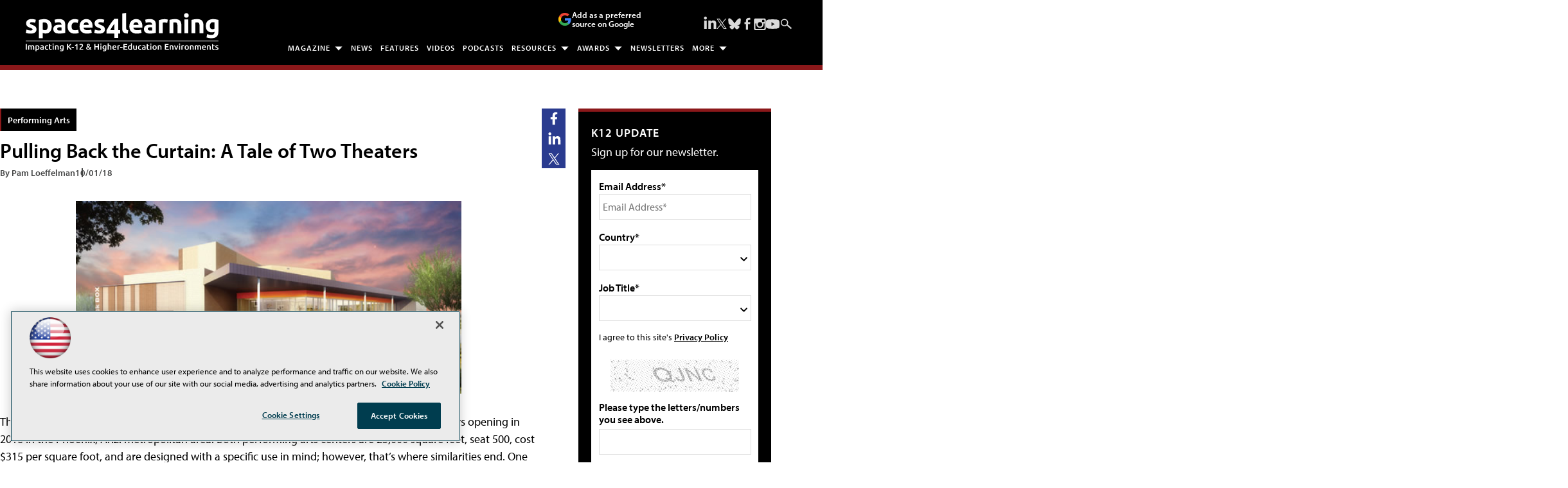

--- FILE ---
content_type: text/html; charset=utf-8
request_url: https://spaces4learning.com/articles/2018/10/01/theaters.aspx
body_size: 29035
content:


<!DOCTYPE html>
<html lang="en-US">
<!--[if gt IE 8]> <html class="no-js" lang="en"> <![endif]-->

<head>

    
<title>Pulling Back the Curtain: A Tale of Two Theaters -- Spaces4Learning</title>
<meta name="description" content="The information resource for those charged with planning, designing, constructing, equipping, operating and maintaining the physical learning environment.">
<meta name="keywords" content="Education, school, college, university, higher education, k-12, learning environment, physical plant,  safety, security, fire, facilities, construction, planning, design, technology, business, finance, purchasing, maintenance, operations, equipment, furniture, interiors, sustainable, energy, green, campus, residence hall, classroom , student, professor, administrators, architect, magazine, newsletter, conference, Education Marketplace, Education Design Showcase">

<meta property="og:title" content="Pulling Back the Curtain: A Tale of Two Theaters -- Spaces4Learning" />
<meta property="og:description" content="" />
<meta property="og:url" content="https://spaces4learning.com/Articles/2018/10/01/Theaters.aspx" />
<meta property="og:image" content="https://spaces4learning.com/-/media/EDU/SPM/Images/2018/10/TwoTheaters01x200.jpg" />
<meta property="og:site_name" content="Spaces4Learning" />
   
    
<!-- Google Tag Manager -->
<script>(function(w,d,s,l,i){w[l]=w[l]||[];w[l].push({'gtm.start':
new Date().getTime(),event:'gtm.js'});var f=d.getElementsByTagName(s)[0],
j=d.createElement(s),dl=l!='dataLayer'?'&l='+l:'';j.async=true;j.src=
'https://www.googletagmanager.com/gtm.js?id='+i+dl;f.parentNode.insertBefore(j,f);
})(window,document,'script','dataLayer','GTM-TB93XTF');</script>
<!-- End Google Tag Manager -->

<!-- BEGIN Google Publisher Tag HEAD CODE -->
<script async="async" src="https://securepubads.g.doubleclick.net/tag/js/gpt.js">
</script>
<script type="text/javascript">
  var googletag = googletag || {};
  googletag.cmd = googletag.cmd || [];
</script>
<script>
  googletag.cmd.push(function() {
                googletag.defineSlot('/5978/eof.S4L/Article', [[978,250],[970,250],[728,90]], 'div-gpt-ad-lead_t1-0001')
                .addService(googletag.pubads())
                .setTargeting('item',['21b79399_8d69_4b3c_b969_3e5db8ea46a4'])
                .setTargeting('pos',['lead_t1'])
                .setTargeting('Topic',['Auditoriums_Music_Performing_Arts','pK12','Spaces','Grade_Levels'])
                .setCollapseEmptyDiv(true);
                googletag.defineSlot('/5978/eof.S4L/Article', [[152,600],[152,650],[140,800],[152,640],[152,800]], 'div-gpt-ad-wallpaper_left-0002')
                .addService(googletag.pubads())
                .setTargeting('item',['21b79399_8d69_4b3c_b969_3e5db8ea46a4'])
                .setTargeting('pos',['wallpaper_left'])
                .setTargeting('Topic',['Auditoriums_Music_Performing_Arts','pK12','Spaces','Grade_Levels'])
                .setCollapseEmptyDiv(true);
                googletag.defineSlot('/5978/eof.S4L/Article', [[152,600],[152,650],[140,800],[152,640],[152,800]], 'div-gpt-ad-wallpaper_right-0003')
                .addService(googletag.pubads())
                .setTargeting('item',['21b79399_8d69_4b3c_b969_3e5db8ea46a4'])
                .setTargeting('pos',['wallpaper_right'])
                .setTargeting('Topic',['Auditoriums_Music_Performing_Arts','pK12','Spaces','Grade_Levels'])
                .setCollapseEmptyDiv(true);
                googletag.defineSlot('/5978/eof.S4L/Article', [[300,250]], 'div-gpt-ad-box_r0-0004')
                .addService(googletag.pubads())
                .setTargeting('item',['21b79399_8d69_4b3c_b969_3e5db8ea46a4'])
                .setTargeting('pos',['box_r0'])
                .setTargeting('Topic',['Auditoriums_Music_Performing_Arts','pK12','Spaces','Grade_Levels'])
                .setCollapseEmptyDiv(true);
                googletag.defineSlot('/5978/eof.S4L/Article', [[300,250],[300,600]], 'div-gpt-ad-box_r1-0005')
                .addService(googletag.pubads())
                .setTargeting('item',['21b79399_8d69_4b3c_b969_3e5db8ea46a4'])
                .setTargeting('pos',['box_r1'])
                .setTargeting('Topic',['Auditoriums_Music_Performing_Arts','pK12','Spaces','Grade_Levels'])
                .setCollapseEmptyDiv(true);
                googletag.defineSlot('/5978/eof.S4L/Article', [[300,250],[300,600]], 'div-gpt-ad-box_r2-0006')
                .addService(googletag.pubads())
                .setTargeting('item',['21b79399_8d69_4b3c_b969_3e5db8ea46a4'])
                .setTargeting('pos',['box_r2'])
                .setTargeting('Topic',['Auditoriums_Music_Performing_Arts','pK12','Spaces','Grade_Levels'])
                .setCollapseEmptyDiv(true);
                googletag.defineSlot('/5978/eof.S4L/Article', [[300,250],[300,600]], 'div-gpt-ad-box_r3-0007')
                .addService(googletag.pubads())
                .setTargeting('item',['21b79399_8d69_4b3c_b969_3e5db8ea46a4'])
                .setTargeting('pos',['box_r3'])
                .setTargeting('Topic',['Auditoriums_Music_Performing_Arts','pK12','Spaces','Grade_Levels'])
                .setCollapseEmptyDiv(true);
                googletag.defineSlot('/5978/eof.S4L/Article', [[300,250],[300,600]], 'div-gpt-ad-box_r4-0008')
                .addService(googletag.pubads())
                .setTargeting('item',['21b79399_8d69_4b3c_b969_3e5db8ea46a4'])
                .setTargeting('pos',['box_r4'])
                .setTargeting('Topic',['Auditoriums_Music_Performing_Arts','pK12','Spaces','Grade_Levels'])
                .setCollapseEmptyDiv(true);
                googletag.defineSlot('/5978/eof.S4L/Article', [[728,90],[978,250],[970,250]], 'div-gpt-ad-lead_t3-0009')
                .addService(googletag.pubads())
                .setTargeting('item',['21b79399_8d69_4b3c_b969_3e5db8ea46a4'])
                .setTargeting('pos',['lead_t3'])
                .setTargeting('Topic',['Auditoriums_Music_Performing_Arts','pK12','Spaces','Grade_Levels'])
                .setCollapseEmptyDiv(true);
                googletag.defineSlot('/5978/eof.S4L/Article', [[728,90],[978,250],[970,250]], 'div-gpt-ad-lead_t4-0010')
                .addService(googletag.pubads())
                .setTargeting('item',['21b79399_8d69_4b3c_b969_3e5db8ea46a4'])
                .setTargeting('pos',['lead_t4'])
                .setTargeting('Topic',['Auditoriums_Music_Performing_Arts','pK12','Spaces','Grade_Levels'])
                .setCollapseEmptyDiv(true);
                googletag.defineSlot('/5978/eof.S4L/Article', [[728,90],[978,250],[970,250]], 'div-gpt-ad-lead_t5-0011')
                .addService(googletag.pubads())
                .setTargeting('item',['21b79399_8d69_4b3c_b969_3e5db8ea46a4'])
                .setTargeting('pos',['lead_t5'])
                .setTargeting('Topic',['Auditoriums_Music_Performing_Arts','pK12','Spaces','Grade_Levels'])
                .setCollapseEmptyDiv(true);
    googletag.pubads().addEventListener('slotRenderEnded', function (e) {
            if (!e.isEmpty) {   // If the ad is not empty
                document.getElementById(e.slot.getSlotElementId()).setAttribute('class', 'ad-loaded');
            }
        });
    googletag.pubads().enableSingleRequest();
    googletag.enableServices();
  });
</script>
<!-- END Google Publisher Tag HEAD CODE -->


<!-- BEGIN Olytics HEAD CODE -->
<link rel="stylesheet" href="https://olytics.omeda.com/olytics/css/v3/p/olytics.css" />

<script type="text/plain" class="optanon-category-C0003">
window.olytics||(window.olytics=[]),window.olytics.methods=["fire","confirm"],window.olytics.factory=function(i){return function(){var t=Array.prototype.slice.call(arguments);return t.unshift(i),window.olytics.push(t),window.olytics}};for(var i=0;i<window.olytics.methods.length;i++){var method=window.olytics.methods[i];window.olytics[method]=window.olytics.factory(method)}olytics.load=function(i){if(!document.getElementById("olyticsImport")){window.a=window.olytics;var t=document.createElement("script");t.async=!0,t.id="olyticsImport",t.type="text/javascript";var o="";void 0!==i&&void 0!==i.oid&&(o=i.oid),t.setAttribute("data-oid",o),t.src="https://olytics.omeda.com/olytics/js/v3/p/olytics.min.js",t.addEventListener("load",function(t){for(olytics.initialize({Olytics:i});window.a.length>0;){var o=window.a.shift(),s=o.shift();olytics[s]&&olytics[s].apply(olytics,o)}},!1);var s=document.getElementsByTagName("script")[0];s.parentNode.insertBefore(t,s)}},olytics.load({oid:"d158cf08e5844cba89cc42fe00c7776d"});
</script>

<script type="text/plain" class="optanon-category-C0003">
olytics.fire(
{
behaviorId: '9342E6839923A6S',
topic: 'Auditoriums_Music_Performing_Arts,pK12,Spaces,Grade_Levels'
}
);
</script>
<!-- END Olytics HEAD CODE -->


    <meta charset="UTF-8">
<meta name="viewport" content="width=device-width, initial-scale=1.0">
<meta http-equiv="X-UA-Compatible" content="IE=edge,chrome=1">

<link rel="apple-touch-icon" sizes="57x57" href="/design/EDU/S4L/2019/img/apple-touch-icon-57x57.png">
<link rel="apple-touch-icon" sizes="114x114" href="/design/EDU/S4L/2019/img/apple-touch-icon-114x114.png">
<link rel="apple-touch-icon" sizes="72x72" href="/design/EDU/S4L/2019/img/apple-touch-icon-72x72.png">
<link rel="apple-touch-icon" sizes="144x144" href="/design/EDU/S4L/2019/img/apple-touch-icon-144x144.png">
<link rel="apple-touch-icon" sizes="60x60" href="/design/EDU/S4L/2019/img/apple-touch-icon-60x60.png">
<link rel="apple-touch-icon" sizes="120x120" href="/design/EDU/S4L/2019/img/apple-touch-icon-120x120.png">
<link rel="apple-touch-icon" sizes="76x76" href="/design/EDU/S4L/2019/img/apple-touch-icon-76x76.png">
<link rel="apple-touch-icon" sizes="152x152" href="/design/EDU/S4L/2019/img/apple-touch-icon-152x152.png">
<link rel="apple-touch-icon" sizes="180x180" href="/design/EDU/S4L/2019/img/apple-touch-icon-180x180.png">
<link rel="icon" type="image/png" href="/design/EDU/S4L/2019/img/favicon-192x192.png" sizes="192x192">
<link rel="icon" type="image/png" href="/design/EDU/S4L/2019/img/favicon-160x160.png" sizes="160x160">
<link rel="icon" type="image/png" href="/design/EDU/S4L/2019/img/favicon-96x96.png" sizes="96x96">
<link rel="icon" type="image/png" href="/design/EDU/S4L/2019/img/favicon-16x16.png" sizes="16x16">
<link rel="icon" type="image/png" href="/design/EDU/S4L/2019/img/favicon-32x32.png" sizes="32x32">
<meta name="msapplication-TileColor" content="#da532c">
<meta name="msapplication-TileImage" content="/design/EDU/S4L/2019/img/mstile-144x144.png">
<meta http-equiv="X-UA-Compatible" content="IE=edge,chrome=1">
<meta name="viewport" content="width=device-width, initial-scale=1.0">


<link rel="stylesheet" href="https://use.typekit.net/ohy0ddv.css">
<link rel="stylesheet" href="~/media/EDU/S4L/design/dev/css/style.css?v=25">
<link rel="stylesheet" href="~/media/ECG/shared/css/shared.css?v=2" media="print" onload="this.media='all'">

<meta name="twitter:card" content="summary_large_image">
<meta name="twitter:site" content="@S4Lmedia">






    
    
    
    
    
    
    
    
    
    
    
    
    
    
    
    
    
    
    
    
     

<script type='text/plain' class='optanon-category-C0004'> (function () {  _ml = window._ml || {};  _ml.eid = '50202';  _ml.fp = '';  _ml.ht = 'shex';  _ml.em = '';  _ml.dm = '';  _ml.informer = { enable: true };  var s = document.getElementsByTagName('script')[0], cd = new Date(), mltag = document.createElement('script');  mltag.type = 'text/javascript'; mltag.async = true;  mltag.src = 'https://ml314.com/tag.aspx?' + cd.getDate() + cd.getMonth() + cd.getFullYear();  s.parentNode.insertBefore(mltag, s);  })(); </script>
 
</head>

<body id="Body1">
    
    
    
    
    
    
    
    
    
    
    
    
    
    
    
    
    
    
    
    
    <form method="post" action="/articles/2018/10/01/theaters.aspx" onsubmit="javascript:return WebForm_OnSubmit();" id="form1" novalidate="">
<div class="aspNetHidden">
<input type="hidden" name="__EVENTTARGET" id="__EVENTTARGET" value="" />
<input type="hidden" name="__EVENTARGUMENT" id="__EVENTARGUMENT" value="" />
<input type="hidden" name="__LASTFOCUS" id="__LASTFOCUS" value="" />
<input type="hidden" name="__VIEWSTATE" id="__VIEWSTATE" value="no/i8k9dc2htZ6K98MPKYo/uR+S2oAogEYDVBySiIhSc856M7EPh+svPQEkK2lVJ2VO2MOVtsoBxtQpqv+cYndQ3LSOZ7EdqUJEkcMB+Z3DbH87jAxd5t85SSM+d7NlFLaixxrcl3nDDxbCJs35bK9oYb37H7tqeTPeuXYbVOkkYDsIsdia1vdj4tgWlLQqDou/a83hqYYPjtR/f4TQHlT4GPM7cFVQN//jjjdeSTYTX8aFO6p9CnOBF0SxpQQopzlrEsb97PvH84Y0X9oX0tlKfl2maiLDxzK4ygHNSy9QUN1SLJgNc+7OioFTJR5QRWxSYkGJ06wYpmhwP9Y7f2yxYbmjgznOHCFu3vom70q5IQE+qoKLB++ghLbk383IcBQ/D38R1k6l9W2TzaBN5ugz9Bxe53kYCyPFcsS2xAFSOo59oXCLB2/zc8lZPQvURMuvbR9PHEY89Q9fArJlhi9qzo42MHdUMtaD6zlseZYEykMdslsjhDsEU663LWBmASZfzBFGcLSKkSS047HKVdepN6nXL1mKNSOIhqVBswTOFEQsOGTsYKX1VDRLxiTaAs4MywVqFwQnB/e4Bbyxn5nZuqwroBAqXP0dzplVl4AuNdslknt00JuxZQewUERk1CL/hTJb2GDbjXoSiSfbYKsRWeYlfdRcq3Y2hzTCn4mITumiFC6DCjLvJXkRiEu8o59qYzIbuIDVJkh9r5fnNENNmCmPlRHe12iii8fX5oLxWmE2nYTAsxte4p6pOSE7gFTw7rL3LSSADdzCaZJnmEZKmzu1bqSdkN6ZIG36VI6+pdh+OFkLX7rzjLRAxlLxw6qwWW/CLW/Qr4MpjyGRYVjDlzVMO3uvSTThppOlUBWDuQmeVp2nYmyoFlTbvwtvt6ceJk16Mm8EK0XCJV9wrMeMgaTjpma4peotGAKzb3EWgbN33Td4kBdQuLDAXjt9q8N1rX5lOq7xMysenyeGA/1WoCfwk/wlfmhnKsleCF67A50N1pFXOQv8cCWsgkdrGcrJN1dZUON1NjaU3u8OMB+If/fhzVGpoLV+19PhcGlnAFJ6gF28B49dUoxRAFspgu8hoEd/rEYZg+NQBnO/66wS5eD3dEneM7q0Lt+bGL7XCp7yHjmHkMitNukVGVT5rGI6pVYfQN6npFXs5SNUAMgqm6+gb370WkZhGxKfiO94oWGYx3XpG10pxAD3WO8CyQ9SbgR0xFfDfg/c4jkBe6NAvOGfCJbzh67yEpmiNtnOt8JESxoW/lE44KliC7N946P3qCYOBjW96Hep0hvqj+KCXWpSRgqPCXGWRw6sis7KwQeUGlunHzjyuWIVKO2V//4uWSkCFfmzlk2gJhiPvCsd3H5mQ9IcAiA5GLLzJsbXRieyojGK8h1iexFjU4XC2O1RsqsXdi9rfZIVMAFEJy7SfkgjPA6ZFiDVBD754DspFGdhj/9jQbGjPKy6leXcoY6ERqhGcCiiPapoL6lo2BvSY9/hsnSHWbQbVLCLCmZ4w+IK0EgG62iVTg276NJFDofQOyWYm/ffSSsmSDJDniJ5perYPPlYWz7RrQhqtZ7MOmr8nEGB7s99dE/w922X+4uo01l6dRkkFxWAMhCqCSV8811PSwELUSoLlMJddJm0CDLLVCSJVJH37i2XMnYQJ5hpxNOIpQgJpJWeibZn9oPp/6okIFWFdVCzIWydbpi8V8X+6K5ZXeXMkEx93cPuwFlr/t1SJTNJpGvesXRj/cfLiT8/M1T9NcDTzxFdCeEbAFQze/C1uYSEF3SXTOjBPSIKxHAzpf9p/bgG9nghxvdVAx+ian+s6tr6FXAQuJjy8NKQ9gTYJJonepvV7H/NMRroKd2VM/UsDAmfbp/HyEaaWWqP/zshJmbCe/4q3CNYifej6rjAg09J3cSJhI+AXrEt/l0FV6oDcVmOTQkQk8jm45HR5g7LwTnljtRPZiJyNkWgjoMixCyzSTPpN6HWw1wM4cTfU9iqg246DEpQGTUPXVS2DmKmAU2pTTEO2PGWXvoczaR370HcZSaONvWqrWVe+2MzcNXz7t6BJOHcDu2KzmfEc14EhOA+eTG3De92Y0xgHWWYzVU5ibnD01sDbXHb5aA98f72/PsgBAwMW+wZWv5fyVzhRVUr+ggqf5MXbgZWMl9YoxCmFdGyRXuG5uVW2TILtwP8YjPB9jGPKpPdAl8cBTUts+wVRNpMzDyxNj+AMNCA0HhyuV30V8Q/n5GGFD32IzDVTn6XIdLsqU1Rdqx/0jgFy93QrdaYp1PCVYxUVQ/wkqHln/ctfQwQ1nMYS0e3RWFSXSa8SfrQku8nVd5Jf4WZdH39r+v9kIWplcqbZX110cYEvLmGjr+j8jtJb5UDFhwBTu6KGUGBwag7Yh37yx1sxU/Pb7EePKK1OO7aGOeJN+POe5eSGXzotb/2s8qTo8gNGTElo/TUiHKV7LzKlL2unTqY8LZFNTDq7grZk/qwQt7KcFCB15QGGc6VdZnB6NEB/Lst7KF5zXYyE/YZDpUJWNUVCW9LsZMtBBhv/KwdgzdSiRR5GpR1MLUZVzbyWr8iNNVJEXm6XJsytRFmSKTaSAAn3iZPSzudwOvfmfy+yRqR9Io0LYiaNw2S5jR5FKuTo/uPUJu95ImbsGIXehpOFB3NlHvBZAjtTmYwu636TBTAFD1ZdY2SUlOxTib1WALgkuwYt4jDW8Gm6d/dW8dhhQWr6/6xQIBvxcpqFC/g7PymoBCDKTxHBv10z9NrGEv0DikUivDMEZejZhPpJfgqensLK0Emf+we3soM4dDLh/PHAP+XNJ0qaq0fShTcITPxkRJ9IraVad94PVe64YRXyaypS9PSwW6xgztDBQR7/bDnkD4u94ZvkNVmT3xyH32o4uvHBPpcVhO9wfIMkVRpVysqqkPn4CBW2Uizzxk/c7DkJmLceD4ARIMMmvd1NzZxtEQBN6ZsjKFFbdpnEUtAhccBv9wxjsHOwDmwm1x8F91/onojXgddSOL65XM7rYhWUYWv/AScbFHCQS6sEfwVmedD72b7VK+r76YLEiEcRZRp1t9VQxExuW9F0bHjTQm3RSPO7mJINn0DQIss5ylCKuk8ApXkdrfB0uSXz7d8zVgDVglgJxf9fSQWWKoSF64hqZx+wGIE18DakjXqBlOAF9DUu80h+ELKoDBJBelApJwLxTiV9NvLZx+oLL/HlAPEdNSnf/7h1Mte3OSR0YebcJVfVXF3Sqtgv+rioRpPtMmMrUplk1ERQuuDcjByZAWO39bMLhwatYe/QV0oJWVDS6VfMeQVdlrPrZmDbaanX3vRa7Kt2pwH/8BwNhskx5ijq+Nueo9INDs95SfX3ev0ywIhbuvlNSkPXZw3VZdz+4k28MD/uy0KS6pVqbMhG0lz3R2Qa7jQrAziljt0GIdLPEaHzRwTNrCqgg7xeNDYLH7+nDeT9dXt9CIbXZ7oR3DW0Wt0PX8BZ4TXydEzTG7hVcAVF91n80kCtMsy6LPKv9SC374BvmlUBy4ennug3t0Zs7sbVbatefORWUpl00v8HKVj7UvQv9DffSkWUoAobTEwEZ/F4ax9ROR37RNhbe7KUXCtH+hoxEe+CzjIbroMHZ99hJzTj4sJP114uQNupNnxvjTtwZX/YRJ6A9Bed+J1hNbJkZdsh6LavFNSoJBY/FDZHjieNhj5RvKxpMU1XIehBuV/O2a020HEKxK5FdY983KAPTQPnWxfmRsiApWid35wTDSFd2Ds8/GoDemI1urXLFJMnqQIKAG2AvNHo5C4PfrSIHlwJ6F2AlACybyBkwm4EVcvNUkswHXh+XN9KxRbBk67MWEuRMxhrQJdvnA6elO2eewbUZ4ybMCmSE3wZ9F4jYp1Uyda83c8BifohS2IhmeaR9Pe3j8fjW+J5d14ndOcEs+Mi2Pkzpv4nTJEt3jwwOmw+2jp69o/LQLQ/12QPUYrt71oQG7n0o8B4XCnxgr3HOor/[base64]/jvJ/m0bkUXUDNuRRx0b/hbayfjDdTwGR1p35fNiDjowkxC5VT7ybY/pugNO7sW4SXSULVztXWP2oQZ0Fx/dIO1IYfwCaBO4Xs8U7SNtxkTdpjyyGzxNSFY0S9goQSjSsS2Q2PqKjnsPVU6nNJjt/1lui9eKpyA9/QzRJcafOpkzhsQBo0DWDuxkETXBOwpRIAuvTtjrMeQx+4U/xJytmQoCwPOMvhgJQalpDVilDpK9vZZUxnHFjhbIi3H2r4Ury4ib9YaTlcIE16y90tDr6PmRkhUz5jFT7m1xGtLtErKW+JaIp19x02C2+NbX0YeZqhlTkcgxboQpLF7WJWc4pERcM+Tb7s/FJtqGq5bv2S7Ca8HQucl93ZDHwvcEKMZzrWZjixynjfQYWMk5AmJcHTi/ELoLAa+P4F30QfL4dDY2ITfqSVb7Y/hLXX5oeO5N9mUwk8AU3ZxFk6or2vNtMOf/htgoZVxUBnLr3JNHI9rQAs0YxH7s6lEM7XVlmqZsuztlRPVWsAHiKpmLluIouK3x7fvBJBorzeQ=" />
</div>

<script type="text/javascript">
//<![CDATA[
var theForm = document.forms['form1'];
if (!theForm) {
    theForm = document.form1;
}
function __doPostBack(eventTarget, eventArgument) {
    if (!theForm.onsubmit || (theForm.onsubmit() != false)) {
        theForm.__EVENTTARGET.value = eventTarget;
        theForm.__EVENTARGUMENT.value = eventArgument;
        theForm.submit();
    }
}
//]]>
</script>


<script src="/WebResource.axd?d=pynGkmcFUV13He1Qd6_TZCBIjC6zCiEqmi_kDcnpBDGtmmPBmv3CrteKCAgzbUk5eSixZw2&amp;t=638941958805310136" type="text/javascript"></script>

<script language="javascript" type="text/javascript">
var id = ''; 

function FocusSearchBox(ctl) {
id = ctl;}

function BlurSearchBox() {
id = '';}

document.onkeypress = function disableKey(e) { var evtobj = window.event ? event : e;var unicode = evtobj.charCode ? evtobj.charCode : evtobj.keyCode;if (unicode == 13) {if (id == '') {window.event.keyCode = 0;} else {document.getElementById("hdnSearch").value = id;document.getElementById(id.replace("txt", "btn")).click();} } }
</script>
<script src="/ScriptResource.axd?d=nv7asgRUU0tRmHNR2D6t1BCQzKJF3qG8n24-QK4PFlSXAgxgv3z1YENq9JhLyQSID3R3SyEdEVFR8ocgzJYjemz95vK77aElmNdVUXjEDz-0aZDTVgQHQ8-0nTRrAeT4VL3zPA2&amp;t=ffffffffe6692900" type="text/javascript"></script>
<script src="/ScriptResource.axd?d=NJmAwtEo3Ipnlaxl6CMhvjOi3DLD4zu9UUlzLQS2Pj8Zl7U3GGzKjrUUWPK7kr7X84IY0wu4RVTMo-8S1T1ETJUbMxWXpTUd6UaVV3KCdh_RmmxS8AjzCGYQQm-A2L61zUnFv1cgjZ-Auo-jdpBt78-pjzo1&amp;t=32e5dfca" type="text/javascript"></script>
<script src="/ScriptResource.axd?d=dwY9oWetJoJoVpgL6Zq8OE-5gR9tL6WbHRPatGElJVzGCYjfXu8aIZzLF_D6RDXd5pewafT-BRScKSOP1t-1FDqNUrmRDUtJzHsI6NsPO0ZTiWo4B9U3npdnsfFHooNo-Y1-34zXKnaTDXbmQAr1eCN9Xnc1&amp;t=32e5dfca" type="text/javascript"></script>
<script src="../../../../sitecore/shell/Controls/Lib/jQuery/jquery-1.12.4.min.js" type="text/javascript"></script>
<script type="text/javascript">
//<![CDATA[
function WebForm_OnSubmit() {
if (typeof(ValidatorOnSubmit) == "function" && ValidatorOnSubmit() == false) return false;
return true;
}
//]]>
</script>

<div class="aspNetHidden">

	<input type="hidden" name="__VIEWSTATEGENERATOR" id="__VIEWSTATEGENERATOR" value="A9DC696D" />
</div>
        <script type="text/javascript">
//<![CDATA[
Sys.WebForms.PageRequestManager._initialize('ScriptManager', 'form1', ['tph_scontent1_1$OmedaDynamicFormPanel','ph_scontent1_1_OmedaDynamicFormPanel'], [], ['ph_scontent1_1$btnSubmit','ph_scontent1_1_btnSubmit'], 90, '');
//]]>
</script>

         
<!-- Google Tag Manager (noscript) -->
<noscript><iframe src="https://www.googletagmanager.com/ns.html?id=GTM-TB93XTF"
height="0" width="0" style="display:none;visibility:hidden"></iframe></noscript>
<!-- End Google Tag Manager (noscript) -->

 
 



    
        <div class="wrapper">
            
            

<NOINDEX>

<div id="ph_wrapper2_0_pnlSearch" class="search">
	
    <fieldset>
        <input name="ph_wrapper2_0$txtSearch" type="text" id="ph_wrapper2_0_txtSearch" onFocus="FocusSearchBox(&#39;ph_wrapper2_0_txtSearch&#39;)" onBlur="BlurSearchBox()" />        
        
        <input type="submit" name="ph_wrapper2_0$btnSearch" value="Search" id="ph_wrapper2_0_btnSearch" class="submit" formnovalidate="" />
        
	    <input type="hidden" id="hdnSearch" name="hdnSearch" visible="false" />
	</fieldset>

</div>

</NOINDEX>
            
            
            
            
            
            
            
            
            
            
            
            
            
            
            
            
            
            
            
            <div class="leaderboard">
                
    <div class="ad">
        <div id="div-gpt-ad-lead_t1-0001">
            <script type="text/javascript">
                googletag.cmd.push(function() {
                    googletag.display('div-gpt-ad-lead_t1-0001');
                });
            </script>
            <noscript>
                <a href="https://pubads.g.doubleclick.net/gampad/jump?iu=/5978/eof.S4L/Article&t=item%253d21b79399_8d69_4b3c_b969_3e5db8ea46a4%26pos%253dlead_t1%26Topic%253dAuditoriums_Music_Performing_Arts%252cpK12%252cSpaces%252cGrade_Levels&sz=978x250|970x250|728x90&tile=1&c=123456789" target="_blank" >
                <img src="https://pubads.g.doubleclick.net/gampad/ad?iu=/5978/eof.S4L/Article&t=item%253d21b79399_8d69_4b3c_b969_3e5db8ea46a4%26pos%253dlead_t1%26Topic%253dAuditoriums_Music_Performing_Arts%252cpK12%252cSpaces%252cGrade_Levels&sz=978x250|970x250|728x90&tile=1&c=123456789" border="0" alt="" />
                </a>
            </noscript>
        </div>
    </div>

<div class="leaderboardinner">



                <a href="/" class="site-logo" aria-label="Spaces 4 Learning Home Page">
  <img src="~/media/EDU/S4L/design/img/spaces4learningwhite.ashx" width="300" height="60" alt="Spaces for Learning" aria-hidden="true" fetchpriority="high">
</a>

<button id="menu-toggle" class="menu-toggle" aria-label="Expand menu"></button>

<div class="PreferredSourceButtonWrapper">
<a href="https://www.google.com/preferences/source?q=spaces4learning.com" target="_blank" rel="noopener noreferrer" data-event-name="preferred-source" data-element-label="Add as a preferred source on Google" data-location="NAVIGATION" data-type="BUTTON" class="preferred-source-button">
<svg xmlns="http://www.w3.org/2000/svg" height="24" viewBox="0 0 24 24" width="24" aria-hidden="true"><path d="M22.56 12.25c0-.78-.07-1.53-.2-2.25H12v4.26h5.92c-.26 1.37-1.04 2.53-2.21 3.31v2.77h3.57c2.08-1.92 3.28-4.74 3.28-8.09z" fill="#4285F4"></path><path d="M12 23c2.97 0 5.46-.98 7.28-2.66l-3.57-2.77c-.98.66-2.23 1.06-3.71 1.06-2.86 0-5.29-1.93-6.16-4.53H2.18v2.84C3.99 20.53 7.7 23 12 23z" fill="#34A853"></path><path d="M5.84 14.09c-.22-.66-.35-1.36-.35-2.09s.13-1.43.35-2.09V7.07H2.18C1.43 8.55 1 10.22 1 12s.43 3.45 1.18 4.93l2.85-2.22.81-.62z" fill="#FBBC05"></path><path d="M12 5.38c1.62 0 3.06.56 4.21 1.64l3.15-3.15C17.45 2.09 14.97 1 12 1 7.7 1 3.99 3.47 2.18 7.07l3.66 2.84c.87-2.6 3.3-4.53 6.16-4.53z" fill="#EA4335"></path><path d="M1 1h22v22H1z" fill="none"></path></svg>
Add as a preferred source on Google </a>
</div> 



                

<NOINDEX>

<!-- component markup start -->
<div class='topnav no-js'>
    <ul class="topnavlist"><li class=" arrow"><a class="hasChild" href="javascript:void(0);">Magazine</a><ul><li><a href="/Download/List/Digital-Editions.aspx">Digital Editions</a></li><li><a href="/subscribe">Subscribe</a></li></ul></li><li><a href="/Articles/List/News.aspx">News</a></li><li><a href="/Articles/List/Features.aspx">Features</a></li><li><a href="/Articles/List/Experts-in-Focus-Video-Series.aspx">Videos</a></li><li><a href="/Podcasts/List/Schools-In-Focus.aspx">Podcasts</a></li><li class=" arrow"><a class="hasChild" href="javascript:void(0);">Resources</a><ul><li><a href="/Webcasts/List/Webinars.aspx">Webinars</a></li><li><a href="/Whitepapers/List/White-papers.aspx">White Papers / Viewpoints / Case Studies</a></li><li><a href="/Research/List/Research.aspx">Research & Reports</a></li><li><a href="https://www.educationmarketplace.solutions">Online Buyers Guide</a></li><li><a href="/Pages/Glossary.aspx">Glossary</a></li><li><a href="/Calendar/Full-Calendar.aspx">Industry Events</a></li></ul></li><li><a class="hasChild" href="javascript:void(0);">Awards</a><ul><li><a href="/Pages/Awards-List.aspx">Awards List</a></li><li><a href="/Pages/Readers-Choice-Awards.aspx">Readers’ Choice Awards</a></li><li class=" sub"><a class="hasChild" href="/Pages/New-Product-Award.aspx">Product Awards</a><ul><li><a href="/Pages/New-Product-Award/Entry-Form.aspx">Entry Form</a></li><li><a href="/Pages/New-Product-Award.aspx">Winners</a></li></ul></li><li class=" sub"><a class="hasChild" href="/Pages/EDS/Education-Design-Showcase.aspx">Education Design Showcase</a><ul><li><a href="/Pages/EDS/Entry-Form.aspx">Entry Form</a></li><li><a href="/Pages/EDS/Education-Design-Showcase.aspx">Winners - 2025</a></li><li><a href="/Pages/EDS/Categories.aspx">Browse by Project Type</a></li><li><a href="/Articles/List/EDS/Alpha.aspx">Browse Projects Alphabetically</a></li><li><a href="/Pages/EDS/Architects.aspx">Browse by Architect</a></li></ul></li></ul></li><li><a href="https://spaces4learning.com/newslettersub">Newsletters</a></li><li><a class="hasChild" href="javascript:void(0);">More</a><ul><li><a class="hasChild" href="javascript:void(0);">Browse by Space</a><ul><div class="subMenuHeader"></div><li><a href="https://spaces4learning.com/Portals/Academic-and-Classroom.aspx">Academic and Classroom</a></li><li><a href="https://spaces4learning.com/Portals/Athletics.aspx">Athletics</a></li><li><a href="https://spaces4learning.com/Portals/CTE-Vocational.aspx">CTE / Vocational</a></li><li><a href="https://spaces4learning.com/Portals/Esports.aspx">Esports</a></li><li><a href="https://spaces4learning.com/Portals/Libraries-Media-Centers.aspx">Libraries / Media Centers</a></li><li><a href="https://spaces4learning.com/Portals/Outdoor-Learning-Spaces.aspx">Outdoor Learning Spaces</a></li><li><a href="https://spaces4learning.com/Portals/Performing-Arts.aspx">Performing Arts</a></li><li><a href="https://spaces4learning.com/Portals/Residence-Halls.aspx">Residence Halls</a></li><li class=" last"><a href="https://spaces4learning.com/Portals/Restrooms-and-Locker-Rooms.aspx">Restrooms & Locker Rooms</a></li></ul></li><li><a class="hasChild" href="javascript:void(0);">Browse by Topic</a><ul><div class="subMenuHeader"></div><li><a href="https://spaces4learning.com/Portals/Business.aspx">Business</a></li><li><a href="https://spaces4learning.com/Portals/Components-and-Materials.aspx">Components / Materials</a></li><li><a href="https://spaces4learning.com/Portals/Costs-and-Funding.aspx">Costs & Funding</a></li><li><a href="https://spaces4learning.com/Portals/Furniture-and-Equipment.aspx">Furniture & Equipment</a></li><li><a href="https://spaces4learning.com/Portals/Healthy-Schools.aspx">Healthy Schools</a></li><li><a href="https://spaces4learning.com/Portals/Higher-Education.aspx">Higher Education</a></li><li><a href="https://spaces4learning.com/Portals/Maintenance-and-Operations.aspx">Maintenance / Operations</a></li><li><a href="https://spaces4learning.com/Portals/New-Construction.aspx">New Construction</a></li><li><a href="https://spaces4learning.com/Portals/Parking-and-Transportation.aspx">Parking & Transportation </a></li><li><a href="https://spaces4learning.com/Portals/Planning-and-Design.aspx">Planning & Design</a></li><li><a href="https://spaces4learning.com/Portals/PreK-12-Education.aspx">PreK-12 Education</a></li><li><a href="https://spaces4learning.com/Portals/Renovation-and-Modernization.aspx">Renovation / Modernization</a></li><li><a href="https://spaces4learning.com/Portals/Safety-and-Security.aspx">Safety and Security</a></li><li><a href="https://spaces4learning.com/Portals/Sustainability.aspx">Sustainability</a></li><li class=" last"><a href="https://spaces4learning.com/Portals/Technology.aspx">Technology</a></li></ul></li><li><a href="/Pages/About-Us.aspx">About Us</a></li><li><a href="https://converge360.com/Pages/Advertising/S4L.aspx">Advertise</a></li><li><a href="https://www.parsintl.com/publications/1105-media/">Licensing/Reprints</a></li><li><a href="/edcal">Editorial Calendar</a></li><li><a href="https://1105media.com/Pages/List-Rental.aspx">List Rental</a></li><li><a href="/cdn-cgi/l/email-protection#214c4b4e4f445261101011144c444548400f424e4c1e5254434b4442551c674444454340424a01474e530172156d">Feedback</a></li><li><a href="/Pages/Advisory-Board.aspx">Advisory Board</a></li></ul></li></ul>
    <br class="clear" />
</div>
<!-- component markup end -->

</NOINDEX>


                <div id="ph_leaderboard4_0_divBlockBox" class="social-top">
	
	<div id="ph_leaderboard4_0_divBody" class="summary"><ul>
                            <li class="social-icon linkedin">
                                <a href="https://www.linkedin.com/company/s4lmedia/" target="_blank" aria-label="Follow Us on LinkedIn">
                                  <img src="~/media/ECG/shared/img/socialmedia/linkedin_light.ashx" aria-hidden="true" alt="" width="20" height="20" fetchpriority="high"></a>
                            </li>

                            <li class="social-icon twitter">
                                <a href="https://twitter.com/S4Lmedia" target="_blank" aria-label="Follow Us on Twitter / X">
                                  <img src="~/media/ECG/shared/img/socialmedia/twitter_x_light.ashx" aria-hidden="true" alt="" width="16" height="16" fetchpriority="high"></a>
                            </li>

	                  <li class="social-icon bluesky">
	                     <a href="https://bsky.app/profile/s4lmedia.bsky.social" target="_blank" aria-label="Follow Us on Bluesky">
	                      <img src="~/media/ECG/shared/img/socialmedia/bluesky_light.ashx" width="20" height="20" alt="Follow Us on Bluesky" fetchpriority="high">
	                     </a>
	                  </li>

                            <li class="social-icon facebook">
                                <a href="https://www.facebook.com/spaces4learning" target="_blank" aria-label="Follow Us on Facebook">
                                    <img src="~/media/ECG/shared/img/socialmedia/facebook_light.ashx" aria-hidden="true" alt="" width="20" height="20" fetchpriority="high"></a>
                            </li>

                            <li class="social-icon instagram">
                                <a href="https://www.instagram.com/spaces4learning/" target="_blank" aria-label="Follow Us on Instagram">
                                    <img src="~/media/ECG/shared/img/socialmedia/instagram_light.svg" aria-hidden="true" alt="" width="19" height="19" fetchpriority="high"></a>
                            </li>

                            <li class="social-icon youtube">
                                <a href="https://www.youtube.com/@EdTechNewsUSA" target="_blank" aria-label="Follow Us on YouTube">
                                    <img src="~/media/ECG/shared/img/socialmedia/youtube_light.ashx" aria-hidden="true" alt="" width="21" height="21" fetchpriority="high"></a>
                            </li>
 <li class="search-icon"><img src="~/media/ECG/rcpmag/design/2019/search.svg" class="search-button" alt="Search" width="16" height="14" fetchpriority="high"></li>
            <li class="search-icon-close"><img src="~/media/ECG/rcpmag/design/2019/searchclose.svg" class="search-button-close" alt="Close Search" width="16" height="14"></li>
</ul></div>
	
</div>
                
                
                
</div>



                
                
                
                
                
                
                
                
                
                
                
                
                
            </div>		            

            <header role="banner" class="header">            
                
                
                
                
                
                
                
                
                
                
                
                
                
                
                
                
                
                
                
                
            </header>
                

            <div id="main">
    		
                
    <div class="ad">
        <div id="div-gpt-ad-wallpaper_left-0002">
            <script data-cfasync="false" src="/cdn-cgi/scripts/5c5dd728/cloudflare-static/email-decode.min.js"></script><script type="text/javascript">
                googletag.cmd.push(function() {
                    googletag.display('div-gpt-ad-wallpaper_left-0002');
                });
            </script>
            <noscript>
                <a href="https://pubads.g.doubleclick.net/gampad/jump?iu=/5978/eof.S4L/Article&t=item%253d21b79399_8d69_4b3c_b969_3e5db8ea46a4%26pos%253dwallpaper_left%26Topic%253dAuditoriums_Music_Performing_Arts%252cpK12%252cSpaces%252cGrade_Levels&sz=152x600|152x650|140x800|152x640|152x800&tile=2&c=123456789" target="_blank" >
                <img src="https://pubads.g.doubleclick.net/gampad/ad?iu=/5978/eof.S4L/Article&t=item%253d21b79399_8d69_4b3c_b969_3e5db8ea46a4%26pos%253dwallpaper_left%26Topic%253dAuditoriums_Music_Performing_Arts%252cpK12%252cSpaces%252cGrade_Levels&sz=152x600|152x650|140x800|152x640|152x800&tile=2&c=123456789" border="0" alt="" />
                </a>
            </noscript>
        </div>
    </div>


                
    <div class="ad">
        <div id="div-gpt-ad-wallpaper_right-0003">
            <script type="text/javascript">
                googletag.cmd.push(function() {
                    googletag.display('div-gpt-ad-wallpaper_right-0003');
                });
            </script>
            <noscript>
                <a href="https://pubads.g.doubleclick.net/gampad/jump?iu=/5978/eof.S4L/Article&t=item%253d21b79399_8d69_4b3c_b969_3e5db8ea46a4%26pos%253dwallpaper_right%26Topic%253dAuditoriums_Music_Performing_Arts%252cpK12%252cSpaces%252cGrade_Levels&sz=152x600|152x650|140x800|152x640|152x800&tile=3&c=123456789" target="_blank" >
                <img src="https://pubads.g.doubleclick.net/gampad/ad?iu=/5978/eof.S4L/Article&t=item%253d21b79399_8d69_4b3c_b969_3e5db8ea46a4%26pos%253dwallpaper_right%26Topic%253dAuditoriums_Music_Performing_Arts%252cpK12%252cSpaces%252cGrade_Levels&sz=152x600|152x650|140x800|152x640|152x800&tile=3&c=123456789" border="0" alt="" />
                </a>
            </noscript>
        </div>
    </div>


                
                
                
                
                
                
                
                
                
                
                
                
                
                
                
                
                
                

                 <div class="sideBar">
                    
                    
                    
                    
                    
                    
                    
                    
                    
                    
                    
                    
                    
                    
                    
                    
                    
                    
                    
                    
                </div>
                
                <div class="pContent">
                    

<div class="topicbox">
    
    <ul id="ph_pcontent1_0_ulTopicList"><li><a href="https://spaces4learning.com/Portals/Performing-Arts.aspx">Performing Arts</a></li></ul>
</div>
                    

<div id='level0'>
    <div id="article"> 
        
        <p id="ph_pcontent2_0_KickerText" class="kicker"></p>
        
        <h3 id="ph_pcontent2_0_MainHeading" class="title">Pulling Back the Curtain: A Tale of Two Theaters</h3>
        
        
        <ul id="ph_pcontent2_0_ByAuthor" class="byline">
			<li class="author">By Pam Loeffelman</li><li class="date">10/01/18</li>
		</ul>

        <p class="image"><img width="500" height="250" alt="2 theaters" src="/-/media/EDU/SPM/Images/2018/10/TwoTheaters01x500.jpg"></p>
<p>The adage that &ldquo;form follows function&rdquo; is aptly applied when comparing two high school theaters opening in 2018 in the Phoenix, Ariz. metropolitan area. Both performing arts centers are 23,000 square feet, seat 500, cost $315 per square foot, and are designed with a specific use in mind; however, that&rsquo;s where similarities end. One exudes the professionalism of a TED Talk-like environment that caters to a variety of performances, professional development activities, and student-run conventions such as robotic competitions and student leadership activities, while the other is broadway-esque with optimal space to advance Career and Technical Education (CTE) opportunities that celebrate the arts.</p>
<h4>Professional Production House</h4>
<p>Canyon View High School in Waddell,&nbsp;Ariz., is home to a first-of-its-kind theater dubbed the accelerator, a space that advances the art of teaching and learning at the high school level and beyond. It is positioned as a community asset and district nerve center for professional development with enhanced staff training in high-tech environments.</p>
<p>DLR Group designed the accelerator as two spaces working in tandem. The primary space is a theater featuring traditional fixed seating in the lower bowl and a flat-floor, retractable seating system at the back. The secondary space, nicknamed the white box, provides both theatrical and professional collaboration spaces for up to 260 people. Large overhead garage doors connect the two spaces to accommodate a larger group. An outdoor learning stair provides flexible open-air gathering and learning opportunities and directly ties the white box into an amphitheater by raising a 45-foot-by-16-foot glazed hanger door.</p>
<div class="imageCap"><img width="300" height="188" alt="2 theaters" src="/-/media/EDU/SPM/Images/2018/10/TwoTheaters02x300.jpg"></div>
<p>Rather than fixed lighting in the theater, the accelerator features LED lighting and two portable light towers that can be controlled from anywhere on campus. By using color-changing overhead LED lighting, the white box can transform from a lobby or pre-function space into an avantgarde performance space. The transportable sound system can also be controlled from within the theater or adjacent broadcasting booth. From this booth, sound and video can be simulcast to the district&rsquo;s four other high schools to increase viewership of presentations or performances.</p>
<p>&ldquo;One of the exciting aspects of the accelerator is that it provides a state-of-the-art teacher staff development center electronically linked to all of our campuses. Each campus has an innovation center linked to the new Canyon View campus accelerator,&rdquo; said Agua Fria Union High School District Superintendent Dr. Dennis Runyan. &ldquo;The flexible space can also be fully functional during school hours with a private entrance and separate flexible planning spaces. We describe it as the layers of an onion where whole group training can be mixed with various work spaces depending on the desired configuration. The spaces are seamless with the operation of the campus so possible activities for the accelerator are endless.&rdquo;</p>
<h4>Little Opera House</h4>
<div class="imageCap"><img width="300" height="201" alt="2 theaters" src="/-/media/EDU/SPM/Images/2018/10/TwoTheaters03x300.jpg">
<p><strong>Professional Spaces.</strong> Canyon View High School in Waddell, Ariz., is home to a first-of-its-kind theater dubbed the accelerator (pictured above and right), a space that advances the art of teaching and learning at the high school level and beyond. It is positioned as a community asset and district nerve center for professional development with enhanced staff training in high-tech environments.</p>
</div>
<p>In contrast, the Performing Arts Center at Combs High School in San Tan Valley, Ariz., is designed as a jewel box with the proportions and finishes of a little opera house. The house is compressed into a double height volume, including the mezzanine, to ensure every seat has a direct connection with the stage, creating a sense of intimacy that is seldom part of high school theater design.</p>
<p>DLR Group designed the theater to be used as a hands-on teaching space for the school&rsquo;s theater technology program. The back of house provides students and teachers a space to call their own to learn the craft of performing arts. A combination of automated and counterweight rigging systems allows students to experience the very challenging work of flying the main drape using counterweight rigging. To further enhance CTE opportunities, the adjacent black box theater doubles as the drama classroom while a scene shop, costume room, dance room, and full dressing rooms round out students&rsquo; performing arts education.</p>
<p>A combination of LED lights controlled through a network and incandescent lights teach traditional theater craft. To create a more intimate connection between performers and the audience, lighting can be powered off in the back half of the theater when that section is unused, creating the illusion of a packed house for even very small performances. In addition, a separate sound booth at the main concourse can accommodate a large group of individuals to encourage mentorship opportunities and allow students to work alongside adults during performances.</p>
<p class="image"><img width="500" height="281" alt="2 theaters" src="/-/media/EDU/SPM/Images/2018/10/TwoTheaters04x500.jpg"></p>
<p>DLR Group framed views of the nearby Superstition Mountains through a wall of windows in the lobby and a northern entry plaza that doubles as a pre-function space. The entry is more than a typical lobby&mdash;it also features 2D-and 3D-artwork by students.</p>
<p>&ldquo;I am thankful for the community&rsquo;s support as this facility houses both our growing fine arts student programs and provides a venue for community use,&rdquo; said J.O. Combs Unified School District Superintendent Dr. Gayle Blanchard. &ldquo;Separate entrances allow for flexible use and scheduling between our school and community events. The acoustics of the house, integration of state-of-the-art technology, and spectacular mountain views from the lobby have created a professional venue that meets the needs of our school and San Tan Valley community.&rdquo;</p>
<h4>Community Assets</h4>
<p>The prominence of these theaters on their respective campuses makes a bold statement about the importance of the arts in each community, and their unique designs create a memorable experience for performers and spectators alike. Though they look different, these spaces illustrate that creative design and budgeting can elevate a school theater beyond status quo, to a professional quality theater for the entire community to enjoy.</p>
        
        
        
        
        
        
        
        <!-- pager start -->
        
        <!-- pager end -->
        
        <p id="ph_pcontent2_0_Issue" class="issue">
        This article originally appeared in the <a id="ph_pcontent2_0_ArticleIssue" href="https://spaces4learning.com/Issues/2018/10/SPM-October-2018.aspx">School Planning & Management October 2018</a> issue of Spaces4Learning.
        </p>
            
        

        
                <div class="aboutAuthor">
                    <p id="ph_pcontent2_0_AuthorInfo_AboutAuthor" class="author">About the Author</p>
                    
                <p>
                    <strong></strong>
                    Pam Loeffelman, Principal, DLR Group. Pam leads DLR Group’s K-12 practice in the Southwest, elevating education for local school districts in Arizona, Colorado, Nevada and Wyoming. For more than 35 years Pam has been actively engaged in a dialogue about the return on investment of educational designs. She believes a combination of economic, social, and pedagogy trends, along with benchmarking can better shape the built environment so as to engage, and inspire students, educators, and local communities.
                    <br />
                    
                    <a id="ph_pcontent2_0_AuthorInfo_AuthorEmail_0"></a>
                </p>
            
                </div>
            
    </div>
</div>
                    
                    
                    
                    
                    
                    
                    
                    
                    
                    
                    
                    
                    
                    
                    
                    
                    
                    
<NOINDEX>
<div id="ph_pcontent20_0_EmailThis" class="email">
	
    <p><a id="ph_pcontent20_0_Email" href="/Forms/EmailItem.aspx?EmailItem={21B79399-8D69-4B3C-B969-3E5DB8EA46A4}">E-Mail this page</a></p>

</div>
</NOINDEX>
<NOINDEX>
<div id="ph_pcontent20_1_PrintFormat" class="print">
	
	<p><a id="ph_pcontent20_1_Print" href="https://spaces4learning.com/Articles/2018/10/01/Theaters.aspx?p=1" target="_blank">Printable Format</a></p>

</div>
</NOINDEX><div id="ph_pcontent20_2_divListBox" class="bottomarticles">
    <h4 id="ph_pcontent20_2_h4Header" class="L1CommonDLBheader">Featured</h4>
    
    <ul>
                    
                
                <li id="ph_pcontent20_2_lvItemList_liListItem_0">
                    
                    
                    
                    <h3 id="ph_pcontent20_2_lvItemList_h3Title_0"><a href="https://spaces4learning.com/Articles/2025/12/09/Wake-County-New-Elementary-School.aspx">North Carolina District Completes New Elementary School</a></h3>
                    
                    
                    
                    <p id="ph_pcontent20_2_lvItemList_pSummary_0" class="summary">
                        The Wake County Public School System (WCPSS) in Holly Springs, N.C., recently announced that construction on a new elementary school has finished, according to a news release. Rex Road Elementary School measures in at 133,000 square feet and is the fifteenth school that general contractor Balfour Beatty has completed for the district.
                        
                        
                        
                    </p>
                    
                    <div class="MemberContentDescription"></div> 
                    <div class="MemberContentPurchase"></div> 
                    
                    
                </li>
                
            
                <li id="ph_pcontent20_2_lvItemList_liListItem_1">
                    
                    
                    <a href="https://spaces4learning.com/Articles/2025/11/25/Building-a-Future-Focused-Career-and-Technical-Education-Center.aspx"><img src='-/media/EDU/S4L/Images/2025/11/20251124ipark1.jpg' alt='iPark 87' /></a>
                    <h3 id="ph_pcontent20_2_lvItemList_h3Title_1"><a href="https://spaces4learning.com/Articles/2025/11/25/Building-a-Future-Focused-Career-and-Technical-Education-Center.aspx">Building a Future-Focused Career and Technical Education Center</a></h3>
                    
                    
                    
                    <p id="ph_pcontent20_2_lvItemList_pSummary_1" class="summary">
                        A district superintendent shares his team's journey to aligning student passions with workforce demands, and why their new CTE center could be a model for districts nationwide. 
                        
                        
                        
                    </p>
                    
                    <div class="MemberContentDescription"></div> 
                    <div class="MemberContentPurchase"></div> 
                    
                    
                </li>
                
            
                <li id="ph_pcontent20_2_lvItemList_liListItem_2">
                    
                    
                    
                    <h3 id="ph_pcontent20_2_lvItemList_h3Title_2"><a href="https://spaces4learning.com/Articles/2025/12/16/Richmond-Burton-High-School-Stadium.aspx">Illinois District Boosts Security at High-School Stadium</a></h3>
                    
                    
                    
                    <p id="ph_pcontent20_2_lvItemList_pSummary_2" class="summary">
                        Richmond-Burton Community High School in Richmond, Ill., recently announced that it has completed the redesigned entrance to its high school stadium with a new focus on school security and community engagement, according to a news release. The district partnered with Wold Architects and Engineers on the project as part of District #157’s year-long facilities master plan.
                        
                        
                        
                    </p>
                    
                    <div class="MemberContentDescription"></div> 
                    <div class="MemberContentPurchase"></div> 
                    
                    
                </li>
                
            
                <li id="ph_pcontent20_2_lvItemList_liListItem_3">
                    
                    
                    <a href="https://spaces4learning.com/Articles/2026/01/08/Designing-for-Belonging-Why-Student-Wellness-Starts-with-Space.aspx"><img src='-/media/EDU/S4L/Images/2026/01/20260107littlegrandtease.jpg' alt='Little Grand Market' /></a>
                    <h3 id="ph_pcontent20_2_lvItemList_h3Title_3"><a href="https://spaces4learning.com/Articles/2026/01/08/Designing-for-Belonging-Why-Student-Wellness-Starts-with-Space.aspx">Designing for Belonging: Why Student Wellness Starts with Space</a></h3>
                    
                    
                    
                    <p id="ph_pcontent20_2_lvItemList_pSummary_3" class="summary">
                        From walkable site planning to flexible interiors, intentional design choices play a critical role in how students experience comfort, connection, and community.
                        
                        
                        
                    </p>
                    
                    <div class="MemberContentDescription"></div> 
                    <div class="MemberContentPurchase"></div> 
                    
                    
                </li>
                
            
            
    </ul>
    <div id="ph_pcontent20_2_dvPagination" class="pagination">
        <ul>
            
        </ul>
    </div>
    
</div>
                </div>
                
                <div class="sContent">
                    
    <div class="ad">
        <div id="div-gpt-ad-box_r0-0004">
            <script type="text/javascript">
                googletag.cmd.push(function() {
                    googletag.display('div-gpt-ad-box_r0-0004');
                });
            </script>
            <noscript>
                <a href="https://pubads.g.doubleclick.net/gampad/jump?iu=/5978/eof.S4L/Article&t=item%253d21b79399_8d69_4b3c_b969_3e5db8ea46a4%26pos%253dbox_r0%26Topic%253dAuditoriums_Music_Performing_Arts%252cpK12%252cSpaces%252cGrade_Levels&sz=300x250&tile=4&c=123456789" target="_blank" >
                <img src="https://pubads.g.doubleclick.net/gampad/ad?iu=/5978/eof.S4L/Article&t=item%253d21b79399_8d69_4b3c_b969_3e5db8ea46a4%26pos%253dbox_r0%26Topic%253dAuditoriums_Music_Performing_Arts%252cpK12%252cSpaces%252cGrade_Levels&sz=300x250&tile=4&c=123456789" border="0" alt="" />
                </a>
            </noscript>
        </div>
    </div>


<script type="text/javascript">

    (function () {
        var originalValidationSummaryOnSubmit = window.ValidationSummaryOnSubmit;
        window.ValidationSummaryOnSubmit = function (validationGroup) {
            var originalScrollTo = window.scrollTo;
            window.scrollTo = function () { };
            originalValidationSummaryOnSubmit(validationGroup);
            window.scrollTo = originalScrollTo;
        } 
    } ());

    function ValidateCheckBoxList(sender, args) {
        var checkBoxList = document.getElementById(sender.attributes.checkboxlistclientid.nodeValue);
        var checkboxes = checkBoxList.getElementsByTagName("input");
        var isValid = false;
        for (var i = 0; i < checkboxes.length; i++) {
            if (checkboxes[i].checked) {
                isValid = true;
                break;
            }
        }
        args.IsValid = isValid;
    }

    function GDPRValidation(oSrouce, args) {
         var rb = document.getElementById("ph_scontent1_1_rblGDPR");
         var radio = rb.getElementsByTagName("input");
         args.IsValid = false;
         for (var i = 0; i < radio.length; i++) {
             if (radio[i].checked) {
                 args.IsValid = true;
                 break;
             }
         }
     }
</script>


<div id="omedaDynamicForm">
     <div id="ph_scontent1_1_OmedaDynamicFormPanel">
	
		    <div id="ph_scontent1_1_dvOmedaDynamicForm" class="newsletter-form">
			    <div data-val-validationGroup="OmedaDynamicForm" id="ph_scontent1_1_vlSummary" class="omedaDynamicFormErrorList" data-valsummary="true" style="display:none;">

	</div>
			    

                <div id="ph_scontent1_1_dvOmedaDynamicFormFields" class="omedaDynamicFormFields">
                    <div id="form-header">

<div class="pubname">K12 UPDATE</div>
<div class="signupheader">Sign up for our newsletter.</div>

</div>


<span id="ph_scontent1_1_lblEmail_Address01" class="omedaDynamicFormLabel" for="txtEmail_Address01">Email Address*</span><input name="ph_scontent1_1$txtEmail_Address01" type="text" id="ph_scontent1_1_txtEmail_Address01" class="omedaDynamicFormInput" placeholder="Email Address*" LCSQuestionId="1" /><span data-val-controltovalidate="ph_scontent1_1_txtEmail_Address01" data-val-errormessage="Email Address is a required field. " data-val-display="Dynamic" data-val-validationGroup="OmedaDynamicForm" id="ph_scontent1_1_requiredEmail_Address01" class="omedaDynamicFormRequires" data-val="true" data-val-evaluationfunction="RequiredFieldValidatorEvaluateIsValid" data-val-initialvalue="" style="display:none;">*</span><span data-val-controltovalidate="ph_scontent1_1_txtEmail_Address01" data-val-errormessage="Please enter a valid Email" data-val-display="Dynamic" data-val-validationGroup="OmedaDynamicForm" id="ph_scontent1_1_validationEmail_Address01" class="omedaDynamicFormValidation" data-val="true" data-val-evaluationfunction="RegularExpressionValidatorEvaluateIsValid" data-val-validationexpression="\w+([-+.]\w+)*@\w+([-.]\w+)*\.\w+([-.]\w+)*" style="display:none;">*</span><span id="ph_scontent1_1_lblCountry02" class="omedaDynamicFormLabel" for="ddlCountry02">Country*</span><select name="ph_scontent1_1$ddlCountry02" onchange="javascript:setTimeout(&#39;__doPostBack(\&#39;ph_scontent1_1$ddlCountry02\&#39;,\&#39;\&#39;)&#39;, 0)" id="ph_scontent1_1_ddlCountry02" class="omedaDynamicFormDropDown" placeholder="Country*" LCSQuestionId="3">
		<option selected="selected" value="" isGDPR="False" isUS="False" isCA="False"></option>
		<option value="USA" isGDPR="False" isUS="True" isCA="False">United States of America</option>
		<option value="AFG" isGDPR="False" isUS="False" isCA="False">Afghanistan</option>
		<option value="ALA" isGDPR="False" isUS="False" isCA="False">&#197;land Islands</option>
		<option value="ALB" isGDPR="False" isUS="False" isCA="False">Albania</option>
		<option value="DZA" isGDPR="False" isUS="False" isCA="False">Algeria</option>
		<option value="ASM" isGDPR="False" isUS="False" isCA="False">American Samoa</option>
		<option value="AND" isGDPR="False" isUS="False" isCA="False">Andorra</option>
		<option value="AGO" isGDPR="False" isUS="False" isCA="False">Angola</option>
		<option value="AIA" isGDPR="False" isUS="False" isCA="False">Anguilla</option>
		<option value="ATA" isGDPR="False" isUS="False" isCA="False">Antarctica</option>
		<option value="ATG" isGDPR="False" isUS="False" isCA="False">Antigua and Barbuda</option>
		<option value="ARG" isGDPR="False" isUS="False" isCA="False">Argentina</option>
		<option value="ARM" isGDPR="False" isUS="False" isCA="False">Armenia</option>
		<option value="ABW" isGDPR="False" isUS="False" isCA="False">Aruba</option>
		<option value="AUS" isGDPR="False" isUS="False" isCA="False">Australia</option>
		<option value="AZE" isGDPR="False" isUS="False" isCA="False">Azerbaijan</option>
		<option value="AUT" isGDPR="True" isUS="False" isCA="False">Austria</option>
		<option value="BHS" isGDPR="False" isUS="False" isCA="False">Bahamas</option>
		<option value="BHR" isGDPR="False" isUS="False" isCA="False">Bahrain</option>
		<option value="BGD" isGDPR="False" isUS="False" isCA="False">Bangladesh</option>
		<option value="BRB" isGDPR="False" isUS="False" isCA="False">Barbados</option>
		<option value="BLR" isGDPR="False" isUS="False" isCA="False">Belarus</option>
		<option value="BEL" isGDPR="True" isUS="False" isCA="False">Belgium</option>
		<option value="BLZ" isGDPR="False" isUS="False" isCA="False">Belize</option>
		<option value="BEN" isGDPR="False" isUS="False" isCA="False">Benin</option>
		<option value="BMU" isGDPR="False" isUS="False" isCA="False">Bermuda</option>
		<option value="BTN" isGDPR="False" isUS="False" isCA="False">Bhutan</option>
		<option value="BOL" isGDPR="False" isUS="False" isCA="False">Bolivia, Plurinational State of</option>
		<option value="BES" isGDPR="False" isUS="False" isCA="False">Bonaire, Sint Eustatius and Saba</option>
		<option value="BIH" isGDPR="False" isUS="False" isCA="False">Bosnia and Herzegovina</option>
		<option value="BWA" isGDPR="False" isUS="False" isCA="False">Botswana</option>
		<option value="BVT" isGDPR="False" isUS="False" isCA="False">Bouvet Island</option>
		<option value="BRA" isGDPR="False" isUS="False" isCA="False">Brazil</option>
		<option value="IOT" isGDPR="False" isUS="False" isCA="False">British Indian Ocean Territory</option>
		<option value="BRN" isGDPR="False" isUS="False" isCA="False">Brunei Darussalam</option>
		<option value="BGR" isGDPR="True" isUS="False" isCA="False">Bulgaria</option>
		<option value="BFA" isGDPR="False" isUS="False" isCA="False">Burkina Faso</option>
		<option value="BDI" isGDPR="False" isUS="False" isCA="False">Burundi</option>
		<option value="KHM" isGDPR="False" isUS="False" isCA="False">Cambodia</option>
		<option value="CMR" isGDPR="False" isUS="False" isCA="False">Cameroon</option>
		<option value="CAN" isGDPR="False" isUS="False" isCA="True">Canada</option>
		<option value="CPV" isGDPR="False" isUS="False" isCA="False">Cape Verde (Cabo Verde)</option>
		<option value="CYM" isGDPR="False" isUS="False" isCA="False">Cayman Islands</option>
		<option value="CUW" isGDPR="False" isUS="False" isCA="False">Cura&#231;ao</option>
		<option value="CAF" isGDPR="False" isUS="False" isCA="False">Central African Republic</option>
		<option value="TCD" isGDPR="False" isUS="False" isCA="False">Chad</option>
		<option value="CHL" isGDPR="False" isUS="False" isCA="False">Chile</option>
		<option value="CHN" isGDPR="False" isUS="False" isCA="False">China</option>
		<option value="CXR" isGDPR="False" isUS="False" isCA="False">Christmas Island</option>
		<option value="CCK" isGDPR="False" isUS="False" isCA="False">Cocos (Keeling) Islands</option>
		<option value="COL" isGDPR="False" isUS="False" isCA="False">Colombia</option>
		<option value="COM" isGDPR="False" isUS="False" isCA="False">Comoros</option>
		<option value="COG" isGDPR="False" isUS="False" isCA="False">Congo</option>
		<option value="COD" isGDPR="False" isUS="False" isCA="False">Congo, the Democratic Republic of the</option>
		<option value="COK" isGDPR="False" isUS="False" isCA="False">Cook Islands</option>
		<option value="CRI" isGDPR="False" isUS="False" isCA="False">Costa Rica</option>
		<option value="CIV" isGDPR="False" isUS="False" isCA="False">C&#244;te d&#39;Ivoire</option>
		<option value="HRV" isGDPR="True" isUS="False" isCA="False">Croatia</option>
		<option value="CUB" isGDPR="False" isUS="False" isCA="False">Cuba</option>
		<option value="CYP" isGDPR="True" isUS="False" isCA="False">Cyprus</option>
		<option value="CZE" isGDPR="True" isUS="False" isCA="False">Czech Republic</option>
		<option value="DNK" isGDPR="True" isUS="False" isCA="False">Denmark</option>
		<option value="DJI" isGDPR="False" isUS="False" isCA="False">Djibouti</option>
		<option value="DMA" isGDPR="False" isUS="False" isCA="False">Dominica</option>
		<option value="DOM" isGDPR="False" isUS="False" isCA="False">Dominican Republic</option>
		<option value="ECU" isGDPR="False" isUS="False" isCA="False">Ecuador</option>
		<option value="EGY" isGDPR="False" isUS="False" isCA="False">Egypt</option>
		<option value="SLV" isGDPR="False" isUS="False" isCA="False">El Salvador</option>
		<option value="GNQ" isGDPR="False" isUS="False" isCA="False">Equatorial Guinea</option>
		<option value="ERI" isGDPR="False" isUS="False" isCA="False">Eritrea</option>
		<option value="EST" isGDPR="True" isUS="False" isCA="False">Estonia</option>
		<option value="ETH" isGDPR="False" isUS="False" isCA="False">Ethiopia</option>
		<option value="FLK" isGDPR="False" isUS="False" isCA="False">Falkland Islands (Malvinas)</option>
		<option value="FRO" isGDPR="False" isUS="False" isCA="False">Faroe Islands</option>
		<option value="FJI" isGDPR="False" isUS="False" isCA="False">Fiji</option>
		<option value="FIN" isGDPR="True" isUS="False" isCA="False">Finland</option>
		<option value="FRA" isGDPR="True" isUS="False" isCA="False">France</option>
		<option value="GUF" isGDPR="False" isUS="False" isCA="False">French Guiana</option>
		<option value="PYF" isGDPR="False" isUS="False" isCA="False">French Polynesia</option>
		<option value="ATF" isGDPR="False" isUS="False" isCA="False">French Southern Territories</option>
		<option value="GAB" isGDPR="False" isUS="False" isCA="False">Gabon</option>
		<option value="GMB" isGDPR="False" isUS="False" isCA="False">Gambia</option>
		<option value="GEO" isGDPR="False" isUS="False" isCA="False">Georgia</option>
		<option value="DEU" isGDPR="True" isUS="False" isCA="False">Germany</option>
		<option value="GHA" isGDPR="False" isUS="False" isCA="False">Ghana</option>
		<option value="GIB" isGDPR="False" isUS="False" isCA="False">Gibraltar</option>
		<option value="GRC" isGDPR="True" isUS="False" isCA="False">Greece</option>
		<option value="GRL" isGDPR="False" isUS="False" isCA="False">Greenland</option>
		<option value="GRD" isGDPR="False" isUS="False" isCA="False">Grenada</option>
		<option value="GLP" isGDPR="False" isUS="False" isCA="False">Guadeloupe</option>
		<option value="GUM" isGDPR="False" isUS="False" isCA="False">Guam</option>
		<option value="GTM" isGDPR="False" isUS="False" isCA="False">Guatemala</option>
		<option value="GGY" isGDPR="False" isUS="False" isCA="False">Guernsey</option>
		<option value="GIN" isGDPR="False" isUS="False" isCA="False">Guinea</option>
		<option value="GNB" isGDPR="False" isUS="False" isCA="False">Guinea-Bissau</option>
		<option value="GUY" isGDPR="False" isUS="False" isCA="False">Guyana</option>
		<option value="HTI" isGDPR="False" isUS="False" isCA="False">Haiti</option>
		<option value="HMD" isGDPR="False" isUS="False" isCA="False">Heard Island and McDonald Islands</option>
		<option value="VAT" isGDPR="False" isUS="False" isCA="False">Holy See (Vatican City State)</option>
		<option value="HND" isGDPR="False" isUS="False" isCA="False">Honduras</option>
		<option value="HKG" isGDPR="False" isUS="False" isCA="False">Hong Kong</option>
		<option value="HUN" isGDPR="True" isUS="False" isCA="False">Hungary</option>
		<option value="ISL" isGDPR="True" isUS="False" isCA="False">Iceland</option>
		<option value="IND" isGDPR="False" isUS="False" isCA="False">India</option>
		<option value="IDN" isGDPR="False" isUS="False" isCA="False">Indonesia</option>
		<option value="IRN" isGDPR="False" isUS="False" isCA="False">Iran, Islamic Republic of</option>
		<option value="IRQ" isGDPR="False" isUS="False" isCA="False">Iraq</option>
		<option value="IRL" isGDPR="True" isUS="False" isCA="False">Ireland</option>
		<option value="IMN" isGDPR="True" isUS="False" isCA="False">Isle of Man</option>
		<option value="ISR" isGDPR="False" isUS="False" isCA="False">Israel</option>
		<option value="ITA" isGDPR="True" isUS="False" isCA="False">Italy</option>
		<option value="JAM" isGDPR="False" isUS="False" isCA="False">Jamaica</option>
		<option value="JPN" isGDPR="False" isUS="False" isCA="False">Japan</option>
		<option value="JEY" isGDPR="False" isUS="False" isCA="False">Jersey</option>
		<option value="JOR" isGDPR="False" isUS="False" isCA="False">Jordan</option>
		<option value="KAZ" isGDPR="False" isUS="False" isCA="False">Kazakhstan</option>
		<option value="KEN" isGDPR="False" isUS="False" isCA="False">Kenya</option>
		<option value="KIR" isGDPR="False" isUS="False" isCA="False">Kiribati</option>
		<option value="PRK" isGDPR="False" isUS="False" isCA="False">Korea, Democratic People&#39;s Republic of</option>
		<option value="KOR" isGDPR="False" isUS="False" isCA="False">Korea, Republic of</option>
		<option value="KWT" isGDPR="False" isUS="False" isCA="False">Kuwait</option>
		<option value="KGZ" isGDPR="False" isUS="False" isCA="False">Kyrgyzstan</option>
		<option value="LAO" isGDPR="False" isUS="False" isCA="False">Lao People&#39;s Democratic Republic</option>
		<option value="LVA" isGDPR="True" isUS="False" isCA="False">Latvia</option>
		<option value="LBN" isGDPR="False" isUS="False" isCA="False">Lebanon</option>
		<option value="LSO" isGDPR="False" isUS="False" isCA="False">Lesotho</option>
		<option value="LBR" isGDPR="False" isUS="False" isCA="False">Liberia</option>
		<option value="LBY" isGDPR="False" isUS="False" isCA="False">Libya</option>
		<option value="LIE" isGDPR="True" isUS="False" isCA="False">Liechtenstein</option>
		<option value="LTU" isGDPR="True" isUS="False" isCA="False">Lithuania</option>
		<option value="LUX" isGDPR="True" isUS="False" isCA="False">Luxembourg</option>
		<option value="MAC" isGDPR="False" isUS="False" isCA="False">Macao</option>
		<option value="MKD" isGDPR="False" isUS="False" isCA="False">Macedonia, the former Yugoslav Republic of</option>
		<option value="MDG" isGDPR="False" isUS="False" isCA="False">Madagascar</option>
		<option value="MWI" isGDPR="False" isUS="False" isCA="False">Malawi</option>
		<option value="MYS" isGDPR="False" isUS="False" isCA="False">Malaysia</option>
		<option value="MDV" isGDPR="False" isUS="False" isCA="False">Maldives</option>
		<option value="MLI" isGDPR="False" isUS="False" isCA="False">Mali</option>
		<option value="MLT" isGDPR="True" isUS="False" isCA="False">Malta</option>
		<option value="MHL" isGDPR="False" isUS="False" isCA="False">Marshall Islands</option>
		<option value="MTQ" isGDPR="False" isUS="False" isCA="False">Martinique</option>
		<option value="MRT" isGDPR="False" isUS="False" isCA="False">Mauritania</option>
		<option value="MUS" isGDPR="False" isUS="False" isCA="False">Mauritius</option>
		<option value="MYT" isGDPR="False" isUS="False" isCA="False">Mayotte</option>
		<option value="MEX" isGDPR="False" isUS="False" isCA="False">Mexico</option>
		<option value="FSM" isGDPR="False" isUS="False" isCA="False">Micronesia, Federated States of</option>
		<option value="MDA" isGDPR="False" isUS="False" isCA="False">Moldova, Republic of</option>
		<option value="MCO" isGDPR="False" isUS="False" isCA="False">Monaco</option>
		<option value="MNG" isGDPR="False" isUS="False" isCA="False">Mongolia</option>
		<option value="MNE" isGDPR="False" isUS="False" isCA="False">Montenegro</option>
		<option value="MSR" isGDPR="False" isUS="False" isCA="False">Montserrat</option>
		<option value="MAR" isGDPR="False" isUS="False" isCA="False">Morocco</option>
		<option value="MOZ" isGDPR="False" isUS="False" isCA="False">Mozambique</option>
		<option value="MMR" isGDPR="False" isUS="False" isCA="False">Myanmar</option>
		<option value="NAM" isGDPR="False" isUS="False" isCA="False">Namibia</option>
		<option value="NRU" isGDPR="False" isUS="False" isCA="False">Nauru</option>
		<option value="NPL" isGDPR="False" isUS="False" isCA="False">Nepal</option>
		<option value="NLD" isGDPR="True" isUS="False" isCA="False">Netherlands</option>
		<option value="NCL" isGDPR="False" isUS="False" isCA="False">New Caledonia</option>
		<option value="NZL" isGDPR="False" isUS="False" isCA="False">New Zealand</option>
		<option value="NIC" isGDPR="False" isUS="False" isCA="False">Nicaragua</option>
		<option value="NER" isGDPR="False" isUS="False" isCA="False">Niger</option>
		<option value="NGA" isGDPR="False" isUS="False" isCA="False">Nigeria</option>
		<option value="NIU" isGDPR="False" isUS="False" isCA="False">Niue</option>
		<option value="NFK" isGDPR="False" isUS="False" isCA="False">Norfolk Island</option>
		<option value="MNP" isGDPR="False" isUS="False" isCA="False">Northern Mariana Islands</option>
		<option value="NOR" isGDPR="True" isUS="False" isCA="False">Norway</option>
		<option value="PAK" isGDPR="False" isUS="False" isCA="False">Pakistan</option>
		<option value="OMN" isGDPR="False" isUS="False" isCA="False">Oman</option>
		<option value="PLW" isGDPR="False" isUS="False" isCA="False">Palau</option>
		<option value="PSE" isGDPR="False" isUS="False" isCA="False">Palestinian Territory, Occupied</option>
		<option value="PAN" isGDPR="False" isUS="False" isCA="False">Panama</option>
		<option value="PRY" isGDPR="False" isUS="False" isCA="False">Paraguay</option>
		<option value="PNG" isGDPR="False" isUS="False" isCA="False">Papua New Guinea</option>
		<option value="PER" isGDPR="False" isUS="False" isCA="False">Peru</option>
		<option value="PHL" isGDPR="False" isUS="False" isCA="False">Philippines</option>
		<option value="PCN" isGDPR="False" isUS="False" isCA="False">Pitcairn</option>
		<option value="POL" isGDPR="True" isUS="False" isCA="False">Poland</option>
		<option value="PRT" isGDPR="True" isUS="False" isCA="False">Portugal</option>
		<option value="PRI" isGDPR="False" isUS="False" isCA="False">Puerto Rico</option>
		<option value="QAT" isGDPR="False" isUS="False" isCA="False">Qatar</option>
		<option value="REU" isGDPR="False" isUS="False" isCA="False">R&#233;union</option>
		<option value="ROU" isGDPR="True" isUS="False" isCA="False">Romania</option>
		<option value="RUS" isGDPR="False" isUS="False" isCA="False">Russian Federation</option>
		<option value="RWA" isGDPR="False" isUS="False" isCA="False">Rwanda</option>
		<option value="BLM" isGDPR="False" isUS="False" isCA="False">Saint Barth&#233;lemy</option>
		<option value="SHN" isGDPR="False" isUS="False" isCA="False">Saint Helena, Ascension and Tristan da Cunha</option>
		<option value="KNA" isGDPR="False" isUS="False" isCA="False">Saint Kitts and Nevis</option>
		<option value="LCA" isGDPR="False" isUS="False" isCA="False">Saint Lucia</option>
		<option value="MAF" isGDPR="False" isUS="False" isCA="False">Saint Martin (French part)</option>
		<option value="SPM" isGDPR="False" isUS="False" isCA="False">Saint Pierre and Miquelon</option>
		<option value="VCT" isGDPR="False" isUS="False" isCA="False">Saint Vincent and the Grenadines</option>
		<option value="WSM" isGDPR="False" isUS="False" isCA="False">Samoa</option>
		<option value="SMR" isGDPR="False" isUS="False" isCA="False">San Marino</option>
		<option value="STP" isGDPR="False" isUS="False" isCA="False">Sao Tome and Principe</option>
		<option value="SAU" isGDPR="False" isUS="False" isCA="False">Saudi Arabia</option>
		<option value="SEN" isGDPR="False" isUS="False" isCA="False">Senegal</option>
		<option value="SRB" isGDPR="False" isUS="False" isCA="False">Serbia</option>
		<option value="SYC" isGDPR="False" isUS="False" isCA="False">Seychelles</option>
		<option value="SLE" isGDPR="False" isUS="False" isCA="False">Sierra Leone</option>
		<option value="SGP" isGDPR="False" isUS="False" isCA="False">Singapore</option>
		<option value="SXM" isGDPR="False" isUS="False" isCA="False">Sint Maarten (Dutch part)</option>
		<option value="SVK" isGDPR="True" isUS="False" isCA="False">Slovakia</option>
		<option value="SVN" isGDPR="True" isUS="False" isCA="False">Slovenia</option>
		<option value="SLB" isGDPR="False" isUS="False" isCA="False">Solomon Islands</option>
		<option value="SOM" isGDPR="False" isUS="False" isCA="False">Somalia</option>
		<option value="ZAF" isGDPR="False" isUS="False" isCA="False">South Africa</option>
		<option value="SGS" isGDPR="False" isUS="False" isCA="False">South Georgia and the South Sandwich Islands</option>
		<option value="SSD" isGDPR="False" isUS="False" isCA="False">South Sudan</option>
		<option value="ESP" isGDPR="False" isUS="False" isCA="False">Spain</option>
		<option value="LKA" isGDPR="False" isUS="False" isCA="False">Sri Lanka</option>
		<option value="SDN" isGDPR="False" isUS="False" isCA="False">Sudan</option>
		<option value="SUR" isGDPR="False" isUS="False" isCA="False">Suriname</option>
		<option value="SJM" isGDPR="False" isUS="False" isCA="False">Svalbard and Jan Mayen</option>
		<option value="SWZ" isGDPR="False" isUS="False" isCA="False">Eswatini (Swaziland)</option>
		<option value="SWE" isGDPR="False" isUS="False" isCA="False">Sweden</option>
		<option value="CHE" isGDPR="False" isUS="False" isCA="False">Switzerland</option>
		<option value="SYR" isGDPR="False" isUS="False" isCA="False">Syrian Arab Republic</option>
		<option value="TWN" isGDPR="False" isUS="False" isCA="False">Taiwan, Province of China</option>
		<option value="TJK" isGDPR="False" isUS="False" isCA="False">Tajikistan</option>
		<option value="TZA" isGDPR="False" isUS="False" isCA="False">Tanzania, United Republic of</option>
		<option value="THA" isGDPR="False" isUS="False" isCA="False">Thailand</option>
		<option value="TLS" isGDPR="False" isUS="False" isCA="False">Timor-Leste</option>
		<option value="TGO" isGDPR="False" isUS="False" isCA="False">Togo</option>
		<option value="TKL" isGDPR="False" isUS="False" isCA="False">Tokelau</option>
		<option value="TON" isGDPR="False" isUS="False" isCA="False">Tonga</option>
		<option value="TTO" isGDPR="False" isUS="False" isCA="False">Trinidad and Tobago</option>
		<option value="TUN" isGDPR="False" isUS="False" isCA="False">Tunisia</option>
		<option value="TUR" isGDPR="False" isUS="False" isCA="False">Turkey</option>
		<option value="TKM" isGDPR="False" isUS="False" isCA="False">Turkmenistan</option>
		<option value="TCA" isGDPR="False" isUS="False" isCA="False">Turks and Caicos Islands</option>
		<option value="TUV" isGDPR="False" isUS="False" isCA="False">Tuvalu</option>
		<option value="UGA" isGDPR="False" isUS="False" isCA="False">Uganda</option>
		<option value="UKR" isGDPR="False" isUS="False" isCA="False">Ukraine</option>
		<option value="ARE" isGDPR="False" isUS="False" isCA="False">United Arab Emirates</option>
		<option value="GBR" isGDPR="True" isUS="False" isCA="False">United Kingdom</option>
		<option value="UMI" isGDPR="False" isUS="False" isCA="False">United States Minor Outlying Islands</option>
		<option value="URY" isGDPR="False" isUS="False" isCA="False">Uruguay</option>
		<option value="UZB" isGDPR="False" isUS="False" isCA="False">Uzbekistan</option>
		<option value="VUT" isGDPR="False" isUS="False" isCA="False">Vanuatu</option>
		<option value="VNM" isGDPR="False" isUS="False" isCA="False">Viet Nam</option>
		<option value="VEN" isGDPR="False" isUS="False" isCA="False">Venezuela, Bolivarian Republic of</option>
		<option value="VGB" isGDPR="False" isUS="False" isCA="False">Virgin Islands, British</option>
		<option value="VIR" isGDPR="False" isUS="False" isCA="False">Virgin Islands, U.S.</option>
		<option value="WLF" isGDPR="False" isUS="False" isCA="False">Wallis and Futuna</option>
		<option value="ESH" isGDPR="False" isUS="False" isCA="False">Western Sahara</option>
		<option value="YEM" isGDPR="False" isUS="False" isCA="False">Yemen</option>
		<option value="ZMB" isGDPR="False" isUS="False" isCA="False">Zambia</option>
		<option value="ZWE" isGDPR="False" isUS="False" isCA="False">Zimbabwe</option>

	</select><span data-val-controltovalidate="ph_scontent1_1_ddlCountry02" data-val-errormessage="Country is a required field. " data-val-display="Dynamic" data-val-validationGroup="OmedaDynamicForm" id="ph_scontent1_1_requiredCountry02" class="omedaDynamicFormRequires" data-val="true" data-val-evaluationfunction="RequiredFieldValidatorEvaluateIsValid" data-val-initialvalue="" style="display:none;">*</span><span id="ph_scontent1_1_lblJob_Title03" class="omedaDynamicFormLabel" for="ddlJob_Title03">Job Title*</span><select name="ph_scontent1_1$ddlJob_Title03" id="ph_scontent1_1_ddlJob_Title03" class="omedaDynamicFormDropDown" placeholder="Job Title*">
		<option value=""></option>
		<option value="268">Arch/Eng/Int Des/Consultant</option>
		<option value="71511">Aux/Campus Card Services</option>
		<option value="260">Business</option>
		<option value="71513">College Unions/Student Center</option>
		<option value="269">Constr Mgr/Desgn Bldr/Gen Cont</option>
		<option value="71506">Consultant</option>
		<option value="71508">Dean</option>
		<option value="264">Energy/Sustainability Mgr</option>
		<option value="262">Facilities Planning</option>
		<option value="267">Federal/State Dept of Ed</option>
		<option value="71512">Food Service</option>
		<option value="71514">Housing/Residential Life</option>
		<option value="270">Integrators</option>
		<option value="71505">Librarian/Media Specialist</option>
		<option value="263">Maintenance/B&amp;G/Phys Plant</option>
		<option value="71509">Policy/Top Execs &amp; Mgmt</option>
		<option value="259">President/Chair (Bd of Ed)/Chief Administrator</option>
		<option value="71507">Principal/Asst Principal</option>
		<option value="71504">Program/Curriculum Dir/Man</option>
		<option value="261">Purchasing</option>
		<option value="265">Safety &amp; Security</option>
		<option value="258">Superintendent</option>
		<option value="266">Technology</option>
		<option value="71510">Technology Using Educator</option>

	</select><span data-val-controltovalidate="ph_scontent1_1_ddlJob_Title03" data-val-errormessage="Job Title is a required field. " data-val-display="Dynamic" data-val-validationGroup="OmedaDynamicForm" id="ph_scontent1_1_requiredJob_Title03" class="omedaDynamicFormRequires" data-val="true" data-val-evaluationfunction="RequiredFieldValidatorEvaluateIsValid" data-val-initialvalue="" style="display:none;">*</span><div id="form-footer">

<div class="agreement">I agree to this site's <a href="https://1105media.com/pages/privacy-policy.aspx" target="_blank">Privacy Policy</a></div>

</div>




                     
                    
                    
                    
                </div>

                
<div class="captcha">
    <img id="ph_scontent1_1_OmedaDynamicFormCaptcha_CaptchaImage3EB1" src="/Captcha.ashx?id=3EB1384A8AC0406C8592A538B19D1FA3" />
    <span style="display:block;">Please type the letters/numbers you see above.</span>
    <input name="ph_scontent1_1$OmedaDynamicFormCaptcha$CaptchaGuess" type="text" id="ph_scontent1_1_OmedaDynamicFormCaptcha_CaptchaGuess" />
</div>
            
                <input type="submit" name="ph_scontent1_1$btnSubmit" value="Submit" onclick="javascript:WebForm_DoPostBackWithOptions(new WebForm_PostBackOptions(&quot;ph_scontent1_1$btnSubmit&quot;, &quot;&quot;, true, &quot;OmedaDynamicForm&quot;, &quot;&quot;, false, false))" id="ph_scontent1_1_btnSubmit" />
		    </div>
        
</div>

	
	
</div><div id="ph_scontent1_2_divListBox" class="module expertsinfocus">
    <h4 id="ph_scontent1_2_h4Header" class="L1CommonDLBheader">Experts in Focus</h4>
    
    <ul>
                    
                
                <li id="ph_scontent1_2_lvItemList_liListItem_0">
                    
                    
                    
                    <h3 id="ph_scontent1_2_lvItemList_h3Title_0"><a href="https://spaces4learning.com/Articles/Experts-in-Focus/20250902-Creating-Spaces-of-Connection-The-Role-of-Flooring-in-Learning-Environments.aspx">Creating Spaces of Connection: The Role of Flooring in Learning Environments</a></h3>
                    
                    
                    
                    <p id="ph_scontent1_2_lvItemList_pSummary_0" class="summary">
                        <iframe width="560" height="315" src="https://www.youtube.com/embed/YflRzkWURZ4?si=SPlW5W_GGdWPNbg0" title="YouTube video player" frameborder="0" allow="accelerometer; autoplay; clipboard-write; encrypted-media; gyroscope; picture-in-picture; web-share" referrerpolicy="strict-origin-when-cross-origin" allowfullscreen=""></iframe>

                        
                        
                        
                    </p>
                    
                    <div class="MemberContentDescription"></div> 
                    <div class="MemberContentPurchase"></div> 
                    
                    
                </li>
                
            
            
    </ul>
    <div id="ph_scontent1_2_dvPagination" class="pagination">
        <ul>
            
        </ul>
    </div>
    <p id="ph_scontent1_2_pFooter" class="footer"><a href="https://spaces4learning.com/Articles/List/Experts-in-Focus-Video-Series.aspx">More</a></p>
</div>
                    
    <div class="ad">
        <div id="div-gpt-ad-box_r1-0005">
            <script type="text/javascript">
                googletag.cmd.push(function() {
                    googletag.display('div-gpt-ad-box_r1-0005');
                });
            </script>
            <noscript>
                <a href="https://pubads.g.doubleclick.net/gampad/jump?iu=/5978/eof.S4L/Article&t=item%253d21b79399_8d69_4b3c_b969_3e5db8ea46a4%26pos%253dbox_r1%26Topic%253dAuditoriums_Music_Performing_Arts%252cpK12%252cSpaces%252cGrade_Levels&sz=300x250|300x600&tile=5&c=123456789" target="_blank" >
                <img src="https://pubads.g.doubleclick.net/gampad/ad?iu=/5978/eof.S4L/Article&t=item%253d21b79399_8d69_4b3c_b969_3e5db8ea46a4%26pos%253dbox_r1%26Topic%253dAuditoriums_Music_Performing_Arts%252cpK12%252cSpaces%252cGrade_Levels&sz=300x250|300x600&tile=5&c=123456789" border="0" alt="" />
                </a>
            </noscript>
        </div>
    </div>


                    <div id="ph_scontent3_0_divListBox" class="module currentissue">
    <h4 id="ph_scontent3_0_h4Header" class="L1CommonDLBheader">Digital Edition</h4>
    
    <ul>
                    
                
                <li id="ph_scontent3_0_lvItemList_liListItem_0">
                    
                    
                    <a href="https://spaces4learning.com/Download/2025/10/Fall-2025.aspx"><img src='-/media/EDU/S4L/Images/2025/10/fall2025.jpg' alt='Spaces4Learning Fall 2025 cover' /></a>
                    <h3 id="ph_scontent3_0_lvItemList_h3Title_0"><a href="https://spaces4learning.com/Download/2025/10/Fall-2025.aspx">Fall 2025</a></h3>
                    
                    
                    
                    
                    
                    <div class="MemberContentDescription"></div> 
                    <div class="MemberContentPurchase"></div> 
                    
                    
                </li>
                
            
            
    </ul>
    <div id="ph_scontent3_0_dvPagination" class="pagination">
        <ul>
            
        </ul>
    </div>
    <p id="ph_scontent3_0_pFooter" class="footer"><a href="/subscribe" target="_blank">Subscribe Here</a></p>
</div>
                    
    <div class="ad">
        <div id="div-gpt-ad-box_r2-0006">
            <script type="text/javascript">
                googletag.cmd.push(function() {
                    googletag.display('div-gpt-ad-box_r2-0006');
                });
            </script>
            <noscript>
                <a href="https://pubads.g.doubleclick.net/gampad/jump?iu=/5978/eof.S4L/Article&t=item%253d21b79399_8d69_4b3c_b969_3e5db8ea46a4%26pos%253dbox_r2%26Topic%253dAuditoriums_Music_Performing_Arts%252cpK12%252cSpaces%252cGrade_Levels&sz=300x250|300x600&tile=6&c=123456789" target="_blank" >
                <img src="https://pubads.g.doubleclick.net/gampad/ad?iu=/5978/eof.S4L/Article&t=item%253d21b79399_8d69_4b3c_b969_3e5db8ea46a4%26pos%253dbox_r2%26Topic%253dAuditoriums_Music_Performing_Arts%252cpK12%252cSpaces%252cGrade_Levels&sz=300x250|300x600&tile=6&c=123456789" border="0" alt="" />
                </a>
            </noscript>
        </div>
    </div>


                    
                    
                    
                    <div id="ph_scontent8_0_divListBox" class="module sponsored-content">
    
    <h3 id="ph_scontent8_0_h3Header">Sponsored Content</h3>
                
            
            
            <ul id="ph_scontent8_0_lvOuterList_ulListItem_0">
                        
                    
                    <li id="ph_scontent8_0_lvOuterList_lvItemList_0_liListItem_0">
                        
                        
    		            
    		            <a href="https://spaces4learning.com/Articles/2024/12/01/Problems-and-Solutions-for-Athletic-Storage-Spaces.aspx">Problems and Solutions for Athletic Storage Spaces</a>
    		            
    		            
    		            
	                    <p id="ph_scontent8_0_lvOuterList_lvItemList_0_pSummary_0" class="summary">
	                          The GearBoss High-Density Storage System is designed to revolutionize storage and organization in athletic and educational spaces, offering efficiency, durability, and security. 
	                        
        		            
	                        <span id="ph_scontent8_0_lvOuterList_lvItemList_0_spnMore_0" class="more"><a href="https://spaces4learning.com/Articles/2024/12/01/Problems-and-Solutions-for-Athletic-Storage-Spaces.aspx">Read More</a></span>
	                    </p>
				        
                    </li>
                
                
            </ul>
        
        
    
</div>

                    <div id="ph_scontent9_0_divListBox" class="module webcasts">
    <h4 id="ph_scontent9_0_h4Header" class="L1CommonDLBheader"><a href="https://spaces4learning.com/Webcasts/List/Webinars.aspx">WEBCASTS</a></h4>
    
    <ul>
                    
                
                <li id="ph_scontent9_0_lvItemList_liListItem_0">
                    
                    
                    
                    <h3 id="ph_scontent9_0_lvItemList_h3Title_0"><a href="https://spaces4learning.com/Webcasts/2025/11/Planning-For-Resiliency.aspx">Planning for Resiliency: How the University of Chicago Is Supporting Disaster Response, Emergency Preparedness, and Critical Research</a></h3>
                    
                    
                    
                    
                    
                    <div class="MemberContentDescription"></div> 
                    <div class="MemberContentPurchase"></div> 
                    
                    
                </li>
                
            
                <li id="ph_scontent9_0_lvItemList_liListItem_1">
                    
                    
                    
                    <h3 id="ph_scontent9_0_lvItemList_h3Title_1"><a href="https://spaces4learning.com/Webcasts/2025/09/Gordian-Effective-Capital-Planning-for-Education.aspx">Effective Capital Planning for Education: The Key to Unlocking Strategic Success</a></h3>
                    
                    
                    
                    
                    
                    <div class="MemberContentDescription"></div> 
                    <div class="MemberContentPurchase"></div> 
                    
                    
                </li>
                
            
            
    </ul>
    <div id="ph_scontent9_0_dvPagination" class="pagination">
        <ul>
            
        </ul>
    </div>
    <p id="ph_scontent9_0_pFooter" class="footer"><a href="https://spaces4learning.com/Webcasts/List/Webinars.aspx">More Webcasts</a></p>
</div>
                    
    <div class="ad">
        <div id="div-gpt-ad-box_r3-0007">
            <script type="text/javascript">
                googletag.cmd.push(function() {
                    googletag.display('div-gpt-ad-box_r3-0007');
                });
            </script>
            <noscript>
                <a href="https://pubads.g.doubleclick.net/gampad/jump?iu=/5978/eof.S4L/Article&t=item%253d21b79399_8d69_4b3c_b969_3e5db8ea46a4%26pos%253dbox_r3%26Topic%253dAuditoriums_Music_Performing_Arts%252cpK12%252cSpaces%252cGrade_Levels&sz=300x250|300x600&tile=7&c=123456789" target="_blank" >
                <img src="https://pubads.g.doubleclick.net/gampad/ad?iu=/5978/eof.S4L/Article&t=item%253d21b79399_8d69_4b3c_b969_3e5db8ea46a4%26pos%253dbox_r3%26Topic%253dAuditoriums_Music_Performing_Arts%252cpK12%252cSpaces%252cGrade_Levels&sz=300x250|300x600&tile=7&c=123456789" border="0" alt="" />
                </a>
            </noscript>
        </div>
    </div>


                    
                    
                    <div id="ph_scontent13_0_divListBox" class="module whitepapers">
    <h4 id="ph_scontent13_0_h4Header" class="L1CommonDLBheader"><a href="https://spaces4learning.com/Whitepapers/List/White-papers.aspx">Whitepapers</a></h4>
    
    <ul>
                    
                
                <li id="ph_scontent13_0_lvItemList_liListItem_0">
                    
                    
                    
                    <h3 id="ph_scontent13_0_lvItemList_h3Title_0"><a href="https://spaces4learning.com/Whitepapers/2026/01/Gordian-Modernize-K12-Facilities.aspx">Modernize K12 Facilities More Strategically</a></h3>
                    
                    
                    
                    
                    
                    <div class="MemberContentDescription"></div> 
                    <div class="MemberContentPurchase"></div> 
                    
                    
                </li>
                
            
                <li id="ph_scontent13_0_lvItemList_liListItem_1">
                    
                    
                    
                    <h3 id="ph_scontent13_0_lvItemList_h3Title_1"><a href="https://spaces4learning.com/Whitepapers/2025/10/Karcher-Beyond-the-mop.aspx">Beyond The Mop & Broom</a></h3>
                    
                    
                    
                    
                    
                    <div class="MemberContentDescription"></div> 
                    <div class="MemberContentPurchase"></div> 
                    
                    
                </li>
                
            
                <li id="ph_scontent13_0_lvItemList_liListItem_2">
                    
                    
                    
                    <h3 id="ph_scontent13_0_lvItemList_h3Title_2"><a href="https://spaces4learning.com/Whitepapers/2025/05/Mannington-Commercial-K12-School-Design.aspx">In K–12 School Design, Flooring Matters</a></h3>
                    
                    
                    
                    
                    
                    <div class="MemberContentDescription"></div> 
                    <div class="MemberContentPurchase"></div> 
                    
                    
                </li>
                
            
                <li id="ph_scontent13_0_lvItemList_liListItem_3">
                    
                    
                    
                    <h3 id="ph_scontent13_0_lvItemList_h3Title_3"><a href="https://spaces4learning.com/Whitepapers/2025/05/Armstrong-Winnacunnet-High-School.aspx">Reducing heating costs in a cold climate with Templok® Ceilings</a></h3>
                    
                    
                    
                    
                    
                    <div class="MemberContentDescription"></div> 
                    <div class="MemberContentPurchase"></div> 
                    
                    
                </li>
                
            
            
    </ul>
    <div id="ph_scontent13_0_dvPagination" class="pagination">
        <ul>
            
        </ul>
    </div>
    <p id="ph_scontent13_0_pFooter" class="footer"><a href="https://spaces4learning.com/Whitepapers/List/White-papers.aspx">More White Papers</a></p>
</div>
                    
                    
    <div class="ad">
        <div id="div-gpt-ad-box_r4-0008">
            <script type="text/javascript">
                googletag.cmd.push(function() {
                    googletag.display('div-gpt-ad-box_r4-0008');
                });
            </script>
            <noscript>
                <a href="https://pubads.g.doubleclick.net/gampad/jump?iu=/5978/eof.S4L/Article&t=item%253d21b79399_8d69_4b3c_b969_3e5db8ea46a4%26pos%253dbox_r4%26Topic%253dAuditoriums_Music_Performing_Arts%252cpK12%252cSpaces%252cGrade_Levels&sz=300x250|300x600&tile=8&c=123456789" target="_blank" >
                <img src="https://pubads.g.doubleclick.net/gampad/ad?iu=/5978/eof.S4L/Article&t=item%253d21b79399_8d69_4b3c_b969_3e5db8ea46a4%26pos%253dbox_r4%26Topic%253dAuditoriums_Music_Performing_Arts%252cpK12%252cSpaces%252cGrade_Levels&sz=300x250|300x600&tile=8&c=123456789" border="0" alt="" />
                </a>
            </noscript>
        </div>
    </div>


                    
                    
                    
                    
                    
                </div>
                
                <div class="xContent">
                    
                    
    <div class="ad">
        <div id="div-gpt-ad-lead_t3-0009">
            <script type="text/javascript">
                googletag.cmd.push(function() {
                    googletag.display('div-gpt-ad-lead_t3-0009');
                });
            </script>
            <noscript>
                <a href="https://pubads.g.doubleclick.net/gampad/jump?iu=/5978/eof.S4L/Article&t=item%253d21b79399_8d69_4b3c_b969_3e5db8ea46a4%26pos%253dlead_t3%26Topic%253dAuditoriums_Music_Performing_Arts%252cpK12%252cSpaces%252cGrade_Levels&sz=728x90|978x250|970x250&tile=9&c=123456789" target="_blank" >
                <img src="https://pubads.g.doubleclick.net/gampad/ad?iu=/5978/eof.S4L/Article&t=item%253d21b79399_8d69_4b3c_b969_3e5db8ea46a4%26pos%253dlead_t3%26Topic%253dAuditoriums_Music_Performing_Arts%252cpK12%252cSpaces%252cGrade_Levels&sz=728x90|978x250|970x250&tile=9&c=123456789" border="0" alt="" />
                </a>
            </noscript>
        </div>
    </div>


                    
    <div class="ad">
        <div id="div-gpt-ad-lead_t4-0010">
            <script type="text/javascript">
                googletag.cmd.push(function() {
                    googletag.display('div-gpt-ad-lead_t4-0010');
                });
            </script>
            <noscript>
                <a href="https://pubads.g.doubleclick.net/gampad/jump?iu=/5978/eof.S4L/Article&t=item%253d21b79399_8d69_4b3c_b969_3e5db8ea46a4%26pos%253dlead_t4%26Topic%253dAuditoriums_Music_Performing_Arts%252cpK12%252cSpaces%252cGrade_Levels&sz=728x90|978x250|970x250&tile=10&c=123456789" target="_blank" >
                <img src="https://pubads.g.doubleclick.net/gampad/ad?iu=/5978/eof.S4L/Article&t=item%253d21b79399_8d69_4b3c_b969_3e5db8ea46a4%26pos%253dlead_t4%26Topic%253dAuditoriums_Music_Performing_Arts%252cpK12%252cSpaces%252cGrade_Levels&sz=728x90|978x250|970x250&tile=10&c=123456789" border="0" alt="" />
                </a>
            </noscript>
        </div>
    </div>


                    
    <div class="ad">
        <div id="div-gpt-ad-lead_t5-0011">
            <script type="text/javascript">
                googletag.cmd.push(function() {
                    googletag.display('div-gpt-ad-lead_t5-0011');
                });
            </script>
            <noscript>
                <a href="https://pubads.g.doubleclick.net/gampad/jump?iu=/5978/eof.S4L/Article&t=item%253d21b79399_8d69_4b3c_b969_3e5db8ea46a4%26pos%253dlead_t5%26Topic%253dAuditoriums_Music_Performing_Arts%252cpK12%252cSpaces%252cGrade_Levels&sz=728x90|978x250|970x250&tile=11&c=123456789" target="_blank" >
                <img src="https://pubads.g.doubleclick.net/gampad/ad?iu=/5978/eof.S4L/Article&t=item%253d21b79399_8d69_4b3c_b969_3e5db8ea46a4%26pos%253dlead_t5%26Topic%253dAuditoriums_Music_Performing_Arts%252cpK12%252cSpaces%252cGrade_Levels&sz=728x90|978x250|970x250&tile=11&c=123456789" border="0" alt="" />
                </a>
            </noscript>
        </div>
    </div>


                    
                    
                    
                    
                    
                    
                    
                    
                    
                    
                    
                    
                    
                    
                    
                    
                </div>
    		
            </div>

            <footer role="contentinfo" class="footer">
                
                
                
                
                <div class="footer-inner">


 <!--THIS FOOTER LOGO BOX IS LOCATED HERE AND IS SHARED ACROSS ALL 1105 MEDIA CONVERGE SITES: /sitecore/content/Home/ECG/Converge360/Content Blocks/Site Scripts/footer logos-->

<a href="https://converge360.com/Home.aspx" class="converge-logo" target="_blank" aria-label="Converge 360">
 <svg id="Layer_1" xmlns="http://www.w3.org/2000/svg" xmlns:xlink="http://www.w3.org/1999/xlink" viewBox="0 0 275 122.40842" width="225" height="100"><defs><style>.cls-1{fill:url(#linear-gradient);}.cls-1,.cls-2{stroke-width:0px;}.cls-3{opacity:.5;}.cls-2{fill:#fff;}</style><linearGradient id="linear-gradient" x1="-672.62923" y1="595.37" x2="-672.62923" y2="472.96157" gradientTransform="translate(729.28003 595.37) scale(1 -1)" gradientUnits="userSpaceOnUse"><stop offset=".15" stop-color="#fff"/><stop offset=".85" stop-color="#fff" stop-opacity=".5"/></linearGradient></defs><path class="cls-2" d="M41.03142,71.62011c-1.73549-1.2226-2.94615-2.87458-3.62603-4.95597-.495-1.39554-.74548-3.25627-.74548-5.58218s.25048-4.06139.74548-5.48676c.65006-2.04561,1.85476-3.66778,3.60218-4.86055,1.75338-1.19277,3.82284-1.78916,6.20839-1.78916s4.52657.60235,6.32767,1.81302c1.80109,1.21066,2.99386,2.73145,3.58429,4.5564.15506.495.26241.99.32801,1.49097v.09542c0,.31012-.17295.495-.51289.56061l-4.18663.60235h-.09542c-.2803,0-.46518-.15506-.56061-.46518,0-.15506-.01789-.2803-.04771-.36976-.05964-.25048-.12524-.46518-.18488-.65006-.2803-.87072-.83494-1.58043-1.67585-2.14103-.83494-.56061-1.83091-.83494-2.97597-.83494s-2.17681.30416-2.99983.90651c-.82301.60235-1.37169,1.43729-1.65199,2.48693-.31012.99-.46518,2.37362-.46518,4.13893s.13717,3.08332.41747,4.13893c.31012,1.08542.87072,1.94422,1.67585,2.58236s1.81302.95422,3.02368.95422,2.1947-.30416,3.04754-.90651c.85283-.60235,1.40151-1.4194,1.65199-2.44519.02982-.05964.04771-.13717.04771-.23259.02982-.02982.04771-.07753.04771-.13717.09542-.36976.31012-.52482.65006-.46518l4.18663.65006c.15506.02982.28627.10138.39362.20873s.1491.25645.11928.44133c-.09542.495-.17295.85283-.23259,1.06753-.59042,1.98597-1.7832,3.56043-3.58429,4.72338-1.80109,1.16295-3.90634,1.74145-6.32767,1.74145s-4.44905-.61428-6.18453-1.83688Z"/><path class="cls-2" d="M64.37997,71.59626c-1.75338-1.24049-2.9879-2.96404-3.6976-5.16471-.52482-1.67585-.7932-3.44115-.7932-5.30188,0-1.98597.25048-3.75127.74548-5.30188.71566-2.17085,1.95615-3.85862,3.72145-5.06929s3.89441-1.81302,6.37538-1.81302,4.39537.60235,6.11893,1.81302,2.94018,2.88651,3.64989,5.02158c.56061,1.49097.83494,3.25627.83494,5.30188s-.26241,3.72145-.7932,5.30188c-.71566,2.20067-1.93826,3.93019-3.67375,5.18856s-3.79899,1.88458-6.18453,1.88458-4.55043-.62024-6.30381-1.86073h0ZM73.6359,67.83305c.82301-.65006,1.4194-1.56254,1.78916-2.74338.31012-1.02579.46518-2.32591.46518-3.90634,0-1.67585-.15506-2.97597-.46518-3.90634-.33994-1.18085-.93036-2.08735-1.7653-2.71952s-1.86073-.95422-3.07139-.95422-2.14103.31608-2.97597.95422-1.44326,1.54464-1.81302,2.71952c-.31012,1.08542-.46518,2.38555-.46518,3.90634s.15506,2.82091.46518,3.90634c.33994,1.18085.93633,2.09332,1.78916,2.74338s1.88458.97807,3.09525.97807c1.14506,0,2.1291-.32801,2.95211-.97807Z"/><path class="cls-2" d="M102.54874,51.17596c1.5029,1.49097,2.25434,3.51868,2.25434,6.09508v15.25558c0,.15506-.05367.28627-.16103.39362-.10735.10735-.23855.16102-.39362.16102h-4.28205c-.15506,0-.28626-.05367-.39362-.16102-.10735-.10735-.16103-.23856-.16103-.39362v-14.14033c0-1.42536-.40554-2.58236-1.21066-3.46501-.80513-.88265-1.87862-1.32398-3.20856-1.32398s-2.4094.43536-3.23242,1.30012c-.82302.87072-1.23453,2.01579-1.23453,3.44115v14.18805c0,.15506-.05367.28627-.16103.39362s-.23855.16102-.39362.16102h-4.28205c-.15506,0-.28626-.05367-.39362-.16102-.10735-.10735-.16103-.23856-.16103-.39362v-22.65674c0-.15506.05367-.28627.16103-.39362s.23855-.16102.39362-.16102h4.28205c.15506,0,.28626.05367.39362.16102.10735.10735.16103.23856.16103.39362v1.49097c0,.09542.02982.15506.09542.18488.05964.02982.10735,0,.13717-.09542,1.27031-1.67585,3.19663-2.51079,5.76706-2.51079s4.52061.74548,6.02351,2.23049v.00597Z"/><path class="cls-2" d="M114.12461,72.62204l-7.49062-22.69849c-.02982-.05964-.04771-.13717-.04771-.23259,0-.2803.17295-.41747.51289-.41747h4.74724c.33994,0,.56061.15506.65006.46518l4.51465,15.53588c.02982.09542.07753.13717.13717.13717s.10735-.04771.13717-.13717l4.51465-15.53588c.09542-.31012.31012-.46518.65006-.46518l4.74724.09542c.18488,0,.32801.05367.41747.16102.09542.10735.10735.27434.04771.48904l-7.44291,22.60903c-.09542.31012-.29819.46518-.60235.46518h-4.88441c-.31012,0-.51289-.15506-.60235-.46518l-.00598-.00597Z"/><path class="cls-2" d="M149.66928,61.12966l-.04771,1.44326c0,.36976-.18488.56061-.56061.56061h-14.55781c-.15506,0-.23259.07753-.23259.23259.09542,1.02579.23259,1.72356.41747,2.09332.74548,2.23049,2.5585,3.36362,5.44502,3.39344,2.11121,0,3.78109-.87072,5.02158-2.60621.12525-.18488.2803-.2803.46518-.2803.12525,0,.23259.04771.32801.13717l2.88651,2.37362c.2803.2147.32801.46518.13717.74548-.96018,1.36573-2.24241,2.42133-3.84073,3.16085-1.59831.74548-3.37555,1.11525-5.32574,1.11525-2.42133,0-4.4729-.54271-6.16068-1.62814s-2.92229-2.60621-3.6976-4.5564c-.71566-1.67585-1.06753-4.00176-1.06753-6.97773,0-1.80109.18488-3.25627.56061-4.37152.62024-2.17085,1.78916-3.88248,3.51272-5.14086s3.79302-1.88458,6.20839-1.88458c6.10701,0,9.55412,3.19663,10.32943,9.58394.12525.7753.18488,1.64603.18488,2.60621h-.00596ZM136.29231,54.45609c-.75741.57253-1.29416,1.37169-1.60428,2.39747-.18488.52482-.31012,1.21066-.36976,2.04561-.05964.15506,0,.23259.18488.23259h9.44081c.15506,0,.23259-.07753.23259-.23259-.05964-.7753-.15506-1.36573-.2803-1.7653-.2803-1.11525-.82898-1.98597-1.65199-2.60621s-1.85476-.93036-3.09525-.93036c-1.14506,0-2.09928.28627-2.86266.8588h.00597Z"/><path class="cls-2" d="M167.02413,49.64325c.25049.12524.33994.35783.2803.69777l-.79319,4.18663c-.02981.36976-.25049.48307-.65006.32801-.46518-.15506-1.0079-.23259-1.62814-.23259-.40554,0-.71567.01789-.93036.04771-1.30012.05964-2.38555.51886-3.25627,1.37169s-1.30012,1.96211-1.30012,3.32784v13.16226c0,.15506-.05367.28627-.16102.39362s-.23855.16102-.39362.16102h-4.28205c-.15507,0-.28627-.05367-.39362-.16102s-.16102-.23856-.16102-.39362v-22.65674c0-.15506.05367-.28627.16102-.39362s.23855-.16102.39362-.16102h4.28205c.15507,0,.28627.05367.39362.16102s.16102.23856.16102.39362v2.09332c0,.12524.02386.19681.07156.20873.0477.01789.10139-.02386.16102-.11331,1.30012-2.01579,3.11911-3.02368,5.44502-3.02368.99,0,1.86072.20277,2.60621.60235h-.00597Z"/><path class="cls-2" d="M184.05694,49.47626c.10735-.10735.23855-.16102.39362-.16102h4.28205c.15507,0,.28627.05367.39362.16102s.16102.23856.16102.39362v21.63095c0,3.87652-1.10927,6.64375-3.32783,8.30171s-5.12296,2.48693-8.71917,2.48693c-.96017,0-1.90845-.04771-2.83881-.13717-.33994-.02982-.51288-.23259-.51288-.60235l.13718-3.81687c0-.33994.21469-.51289.65006-.51289.90055.09542,1.70566.13717,2.42133.13717,2.32591,0,4.03753-.45922,5.14085-1.37169s1.65199-2.45712,1.65199-4.62796v-.36976c0-.09542-.02981-.1491-.09542-.16102-.05964-.01789-.12524.00597-.18488.07157-1.27031,1.36573-3.07139,2.04561-5.39729,2.04561-2.01579,0-3.85862-.51289-5.53447-1.53271-1.67585-1.02579-2.83881-2.58832-3.48887-4.69953-.40554-1.45519-.60236-3.33381-.60236-5.62989,0-2.57639.25049-4.54447.74548-5.91019.62025-1.89055,1.68777-3.40537,3.20856-4.53254,1.52078-1.13314,3.30399-1.6997,5.34959-1.6997,2.45114,0,4.35959.71566,5.71935,2.14103.05964.09542.12524.12524.18488.09542.05964-.02982.09542-.09542.09542-.18488v-1.11525c0-.15506.05367-.28627.16102-.39362l.00597-.00597ZM183.82436,63.66431c.0477-.54271.07156-1.4194.07156-2.63007s-.02386-2.02175-.07156-2.53464-.1491-1.01386-.30416-1.50886c-.25049-1.02579-.75145-1.84283-1.51483-2.46308-.7574-.62024-1.72952-.93036-2.91037-.93036-1.11524,0-2.06349.31012-2.83881.93036-.7753.62024-1.3359,1.44326-1.67585,2.46308-.36976.87072-.56061,2.23049-.56061,4.09121s.15507,3.27416.46518,4.04947c.31011.99.87669,1.80705,1.69971,2.43923.82302.63813,1.80705.95422,2.95212.95422,1.21066,0,2.18875-.31012,2.92826-.93036.74548-.62024,1.24048-1.42536,1.49097-2.42133.12524-.46518.20874-.96615.25644-1.51482l.01194.00596Z"/><path class="cls-2" d="M213.91207,61.12966l-.0477,1.44326c0,.36976-.18488.56061-.56061.56061h-14.55781c-.15507,0-.2326.07753-.2326.23259.09542,1.02579.2326,1.72356.41748,2.09332.74548,2.23049,2.55851,3.36362,5.44502,3.39344,2.11121,0,3.78109-.87072,5.02159-2.60621.12524-.18488.2803-.2803.46518-.2803.12524,0,.2326.04771.32801.13717l2.88651,2.37362c.2803.2147.32801.46518.13718.74548-.96017,1.36573-2.24242,2.42133-3.84073,3.16085-1.59831.74548-3.37555,1.11525-5.32573,1.11525-2.42133,0-4.4729-.54271-6.16067-1.62814s-2.92229-2.60621-3.69761-4.5564c-.71567-1.67585-1.06754-4.00176-1.06754-6.97773,0-1.80109.18488-3.25627.56061-4.37152.62025-2.17085,1.78916-3.88248,3.51273-5.14086s3.79301-1.88458,6.20839-1.88458c6.107,0,9.55411,3.19663,10.32943,9.58394.12524.7753.18488,1.64603.18488,2.60621h-.00599ZM200.53511,54.45609c-.7574.57253-1.29417,1.37169-1.60428,2.39747-.18488.52482-.31011,1.21066-.36976,2.04561-.05964.15506,0,.23259.18488.23259h9.4408c.15507,0,.2326-.07753.2326-.23259-.05964-.7753-.15507-1.36573-.2803-1.7653-.2803-1.11525-.82899-1.98597-1.65199-2.60621-.82302-.62024-1.85475-.93036-3.09525-.93036-1.14507,0-2.09928.28627-2.86265.8588h.00595Z"/><g class="cls-3"><path class="cls-2" d="M235.13153,66.47926c0,3.72742-3.25032,7.04333-8.43292,7.04333s-8.36731-3.38748-8.67147-7.2461h4.84266c.13718,1.21663,1.42537,2.77916,3.79301,2.77916s3.62602-1.2882,3.62602-3.04754-1.2882-3.01176-3.79301-3.01176h-1.89651v-3.99579h1.72952c2.23645,0,3.42326-1.18681,3.42326-2.77917s-1.21663-2.80898-3.14892-2.80898c-2.13506,0-3.32188,1.2882-3.52465,2.57639h-4.84266c.26838-3.69164,3.52465-7.04333,8.29574-7.04333s8.06315,3.25031,8.06315,6.81074c0,2.16488-1.25242,3.89441-3.11911,4.94405,1.96212.91247,3.65585,2.7076,3.65585,5.79092l.00004-.01192Z"/><path class="cls-2" d="M254.54392,65.09564c0,4.67568-3.59024,8.43291-8.80863,8.43291s-8.80863-3.75724-8.80863-8.43291c0-2.7076,1.59236-5.1826,2.77917-6.94194l5.82669-8.77285h5.14682l-5.04543,7.44887c.20277,0,.40554-.03578.64409-.03578,4.77707,0,8.26591,3.62603,8.26591,8.29574v.00597ZM249.70126,65.09564c0-2.37362-1.79513-3.96001-3.96597-3.96001s-3.96002,1.59235-3.96002,3.96001,1.72952,3.96597,3.96002,3.96597,3.96597-1.59235,3.96597-3.96597Z"/><path class="cls-2" d="M256.23765,61.23105c0-8.09297,4.29994-12.2975,9.38117-12.2975s9.38117,4.19856,9.38117,12.2975-4.29994,12.2975-9.38117,12.2975-9.38117-4.19856-9.38117-12.2975ZM270.16329,61.23105c0-5.45098-2.20067-7.62182-4.5385-7.62182s-4.5385,2.16488-4.5385,7.62182,2.20067,7.62182,4.5385,7.62182,4.5385-2.16488,4.5385-7.62182Z"/></g><path class="cls-1" d="M13.36503,78.4726l-9.75689,3.50676c.31608.88265.66199,1.77127,1.01982,2.64796l9.57797-3.96001c-.29819-.72163-.58446-1.46115-.84687-2.1947h.00596ZM17.35486,86.97707l-8.93984,5.24821c.47711.81109.97807,1.61621,1.49097,2.40344l8.68936-5.65375c-.42343-.65603-.84091-1.32994-1.24048-1.9979ZM22.84162,94.61083l-7.8246,6.79881c.61428.7097,1.25838,1.41343,1.90247,2.09331l7.50851-7.15068c-.53675-.56657-1.0735-1.15102-1.58639-1.74145h0ZM23.29488,13.07877l6.43502,8.12875c.61428-.48904,1.24645-.96615,1.87862-1.4194l-6.05333-8.41502c-.75741.54868-1.52079,1.12121-2.26031,1.70567ZM23.18753,109.23424c.73952.58446,1.49693,1.16295,2.26031,1.71163l6.07122-8.40309c-.63217-.45922-1.26434-.93633-1.87862-1.42536l-6.45291,8.11087v.00596ZM32.65815,115.43666c.83494.44133,1.68777.87073,2.53464,1.27031l4.42519-9.3752c-.70374-.33398-1.41344-.68584-2.11121-1.05561l-4.85459,9.1605h.00596ZM11.02123,69.37173l-10.234,1.64603c.1491.93036.32205,1.86669.51289,2.78513l10.14454-2.11718c-.16102-.76337-.30416-1.54464-.4294-2.31398h.00596ZM99.45349,13.12648c-.73355-.58446-1.49693-1.15699-2.2603-1.71163l-6.06525,8.40906c.63814.45922,1.27031.93633,1.87862,1.4194l6.44098-8.12279.00596.00596ZM11.46256,50.63325l-10.14454-2.13507c-.19084.91844-.36976,1.85476-.51886,2.78513l10.234,1.66392c.12524-.7753.27434-1.55061.4294-2.31398ZM113.30159,37.97792l-.59639-10.37713-8.68935,5.70742,9.28575,4.67567v-.00596ZM99.81728,27.74988l7.81863-6.80478c-.61428-.70374-1.25838-1.40747-1.90844-2.09332l-7.49659,7.15664c.54271.56657,1.0735,1.15103,1.58639,1.74145ZM14.24768,41.6457l-9.57201-3.9779c-.3638.87072-.7097,1.7653-1.03175,2.64796l9.74496,3.53061c.26837-.73356.55464-1.47308.85283-2.1947l.00596-.00597ZM18.65498,33.33207l-8.67743-5.67164c-.51289.78723-1.01982,1.59832-1.49693,2.4094l8.92791,5.2661c.39958-.67392.81705-1.34783,1.24645-2.00386ZM24.50554,25.96072l-7.49062-7.16857c-.65006.67988-1.29416,1.38362-1.90844,2.09332l7.81267,6.81074c.51289-.59042,1.04964-1.17488,1.58639-1.74145v.00597ZM10.3652,61.17738c0-.39958,0-.79916.01193-1.19874L.01789,59.73412c-.01789.48307-.01789.96018-.01789,1.44326,0,.44133,0,.88265.01193,1.2882v.13717l10.36521-.32205c-.00596-.36976-.01193-.73952-.01193-1.10332ZM82.93954,107.39736l4.39537,9.38713c.84687-.39958,1.69971-.82302,2.53464-1.25838l-4.82477-9.17243c-.69181.3638-1.40151.71566-2.10525,1.04368ZM74.09511,110.57611l2.58235,10.03719c.90651-.23259,1.82494-.495,2.73145-.76934l-3.04754-9.90599c-.74548.23259-1.50886.44729-2.26031.63814h-.00596ZM74.17861,11.85021c.75145.19681,1.51482.41151,2.26627.6441l3.06543-9.90599c-.90054-.2803-1.81898-.53675-2.72549-.7753l-2.60621,10.03123v.00596ZM83.02303,15.04684c.7097.33398,1.4194.68584,2.10525,1.05561l4.84266-9.16647c-.83494-.44133-1.68778-.86476-2.54061-1.2703l-4.41326,9.38117h.00596ZM112.7231,94.82553l.5785-10.3831-9.27978,4.6876,8.70128,5.68953v.00597ZM91.04444,102.64416l6.04736,8.42098c.76337-.54867,1.52079-1.12121,2.2603-1.70567l-6.42905-8.13472c-.61428.48307-1.24645.96018-1.87862,1.41343v.00597ZM98.14741,96.47752l7.48466,7.16857c.65006-.67988,1.29416-1.38362,1.90844-2.08735l-7.80074-6.82267c-.51289.59043-1.04964,1.17488-1.59235,1.74145ZM43.22613,2.57639l3.0535,9.90599c.74548-.23259,1.50886-.44729,2.26031-.63813l-2.58832-10.03719c-.90651.23259-1.82494.495-2.73145.7753l.00597-.00596ZM32.7655,6.90616l4.8367,9.17243c.69181-.3638,1.40151-.71566,2.09928-1.04368l-4.40134-9.38713c-.84687.39958-1.6997.82301-2.53464,1.26434v-.00596ZM54.19368,122.13408c.93036.10735,1.88458.19681,2.82091.26241l.72163-10.34135c-.78127-.05367-1.5685-.12525-2.3438-.2147l-1.19277,10.29961-.00597-.00597ZM43.11878,119.79028c.90055.2803,1.81302.54271,2.72549.7753l2.61217-10.03123c-.75741-.19681-1.51482-.41747-2.26031-.6441l-3.07735,9.90003ZM64.89883,10.34135c.7753.05367,1.5685.12524,2.3438.2147l1.18085-10.2996C67.48715.1491,66.53889.05964,65.60257,0l-.7097,10.34135h.00597ZM54.307.25645l1.18085,10.2996c.7753-.08946,1.56254-.16102,2.34977-.2147l-.70374-10.34135c-.94229.0656-1.89055.1491-2.82091.25645h-.00597ZM64.80341,112.06708l.69777,10.34135c.94229-.0656,1.89055-.1491,2.82091-.25644l-1.16892-10.29961c-.7753.08945-1.56254.16103-2.34977.20874v.00596Z"/></svg>
 </a>
<a href="https://1105media.com/Home.aspx" class="corporate-logo" target="_blank" aria-label="1105 Media">
  <img src="~/media/ECG/Converge360/design/1105companylogo.png" width="155" height="20" loading="lazy" alt=""> 
</a>






<NOINDEX>

<!-- component markup start -->
<div class='footer-sites nav'>
    <ul class="footerlist"><li class=" aiboardroom-nav-link"><a href="https://aiboardroom.com/Home.aspx">AI Boardroom</a></li><li class=" adtmag-nav-link"><a href="https://adtmag.com/Home.aspx">ADTmag</a></li><li class=" awsinsider-nav-link"><a href="https://awsinsider.net/Home.aspx">AWS Insider</a></li><li class=" cst-nav-link"><a href="https://campussecuritytoday.com/Home.aspx">Campus Security Today</a></li><li class=" ct-nav-link"><a href="https://campustechnology.com/Home.aspx">Campus Technology</a></li><li><a href="https://eponline.com/Home.aspx">Environmental Protection</a></li><li class=" live360-nav-link"><a href="https://live360events.com/Home.aspx">Live! 360 Events</a></li><li class=" mcp-nav-link"><a href="https://mcpmag.com/Home.aspx">MCPmag</a></li><li class=" mci-nav-link"><a href="https://medcloudinsider.com/Home.aspx">MedCloudInsider</a></li><li class=" ohs-nav-link"><a href="https://ohsonline.com/Home.aspx">Occupational Health & Safety</a></li><li class=" pureai-nav-link"><a href="https://pureai.com/Home.aspx">Pure AI</a></li><li class=" redmond-nav-link"><a href="https://redmondmag.com/Home.aspx">Redmond    </a></li><li class=" rcp-nav-link"><a href="https://rcpmag.com/Home.aspx">Redmond&nbsp;Channel&nbsp;Partner</a></li><li class=" sectoday-nav-link"><a href="https://securitytoday.com/Home.aspx">Security Today</a></li><li class=" s4l-nav-link"><a href="/Home.aspx">Spaces 4 Learning</a></li><li class=" techmentor-nav-link"><a href="https://techmentorevents.com/Home.aspx">TechMentor</a></li><li><a href="https://techtacticsineducation.com/Home.aspx">Tech Tactics in Education</a></li><li class=" the-nav-link"><a href="https://thejournal.com/Home.aspx">THE Journal</a></li><li class=" virt-nav-link"><a href="https://virtualizationreview.com/Home.aspx">Virtualization & Cloud Review</a></li><li class=" vsm-nav-link"><a href="https://visualstudiomagazine.com/Home.aspx">Visual Studio Magazine</a></li><li class=" vslive-nav-link"><a href="https://vslive.com/Home.aspx">Visual Studio Live!</a></li></ul>
    <br class="clear" />
</div>
<!-- component markup end -->

</NOINDEX>


</div>



                
                
                
                
                
                
                
                
                
                
                
                
                
                
                
                <div id="Copyright_copyright" class="copyright">
    <div class="copyright-inner">
&copy  <script type="text/javascript">
  var cur = 2001; var year = new Date(); if(cur == year.getFullYear()) year = year.getFullYear(); else year = cur + '-' + year.getFullYear(); 
  document.querySelector(".copyright-inner").innerText += year;
</script>

<a href="https://1105media.com/Home.aspx" target="_blank">1105 Media Inc</a>. See our <a href="https://1105media.com/Pages/Privacy-Policy.aspx" target="_blank">Privacy Policy</a>, <a href="https://1105media.com/Pages/Cookie-Policy.aspx" target="_blank">Cookie Policy</a> and <a href="https://1105media.com/Pages/Terms-of-Use.aspx" target="_blank">Terms of Use</a>.  <a href="https://1105media.com/pages/privacy-policy.aspx#_Toc520738059">CA: Do Not Sell My Personal Info</a><p>
</div>
</div>
            </footer>
            
            
            
            
            
            
            
            
            
            
            
            
            
            
            
            
            
            
            
            
            
            
    	            
    </div>

    
    
    
    
    
    
    
    
    
    
    
    
    
    
    <script src="~/media/EDU/S4L/design/dev/js/scriptsmin.js?v=5"></script>
<script>var canRunAds = true;</script>





    
    
    
    
    

         
    

<script type="text/javascript">
//<![CDATA[

            var postbackElement = null;

            var prm = Sys.WebForms.PageRequestManager.getInstance();
            prm.add_endRequest(RestoreFocus);
            prm.add_beginRequest(SavePostbackElement);

            function RestoreFocus(source, args)
            {
                document.getElementById(postbackElement.id).focus();
            }
            function SavePostbackElement(source, args)
            {
                postbackElement = args.get_postBackElement();
            }
            
            function fireFoxFix(e){
                if( navigator.userAgent.toLowerCase().indexOf('firefox') > -1 ){
                  var KeyCode = (e.which) ? e.which : e.keyCode;
                  if (KeyCode != 9) {
                    var controll = e.currentTarget;
                    controll.blur();
                    controll.focus();                    
                  }
                }       
            }//]]>
</script>
</form>
</body>

</html>


--- FILE ---
content_type: text/html; charset=utf-8
request_url: https://www.google.com/recaptcha/api2/aframe
body_size: 268
content:
<!DOCTYPE HTML><html><head><meta http-equiv="content-type" content="text/html; charset=UTF-8"></head><body><script nonce="bNpjBlEPOmA0W5GoPEgXqw">/** Anti-fraud and anti-abuse applications only. See google.com/recaptcha */ try{var clients={'sodar':'https://pagead2.googlesyndication.com/pagead/sodar?'};window.addEventListener("message",function(a){try{if(a.source===window.parent){var b=JSON.parse(a.data);var c=clients[b['id']];if(c){var d=document.createElement('img');d.src=c+b['params']+'&rc='+(localStorage.getItem("rc::a")?sessionStorage.getItem("rc::b"):"");window.document.body.appendChild(d);sessionStorage.setItem("rc::e",parseInt(sessionStorage.getItem("rc::e")||0)+1);localStorage.setItem("rc::h",'1768592271840');}}}catch(b){}});window.parent.postMessage("_grecaptcha_ready", "*");}catch(b){}</script></body></html>

--- FILE ---
content_type: application/javascript
request_url: https://ml314.com/utsync.ashx?pub=&adv=&et=0&eid=50202&ct=js&pi=&fp=&clid=&if=0&ps=&cl=&mlt=&data=&&cp=https%3A%2F%2Fspaces4learning.com%2Farticles%2F2018%2F10%2F01%2Ftheaters.aspx&pv=1768592272034_malami654&bl=en-us@posix&cb=6706736&return=&ht=shex&d=&dc=&si=1768592272034_malami654&cid=&s=1280x720&rp=&v=2.8.0.252
body_size: 225
content:
_ml.setFPI('3658352713733767176');_ml.syncCallback({"es":true,"ds":true});